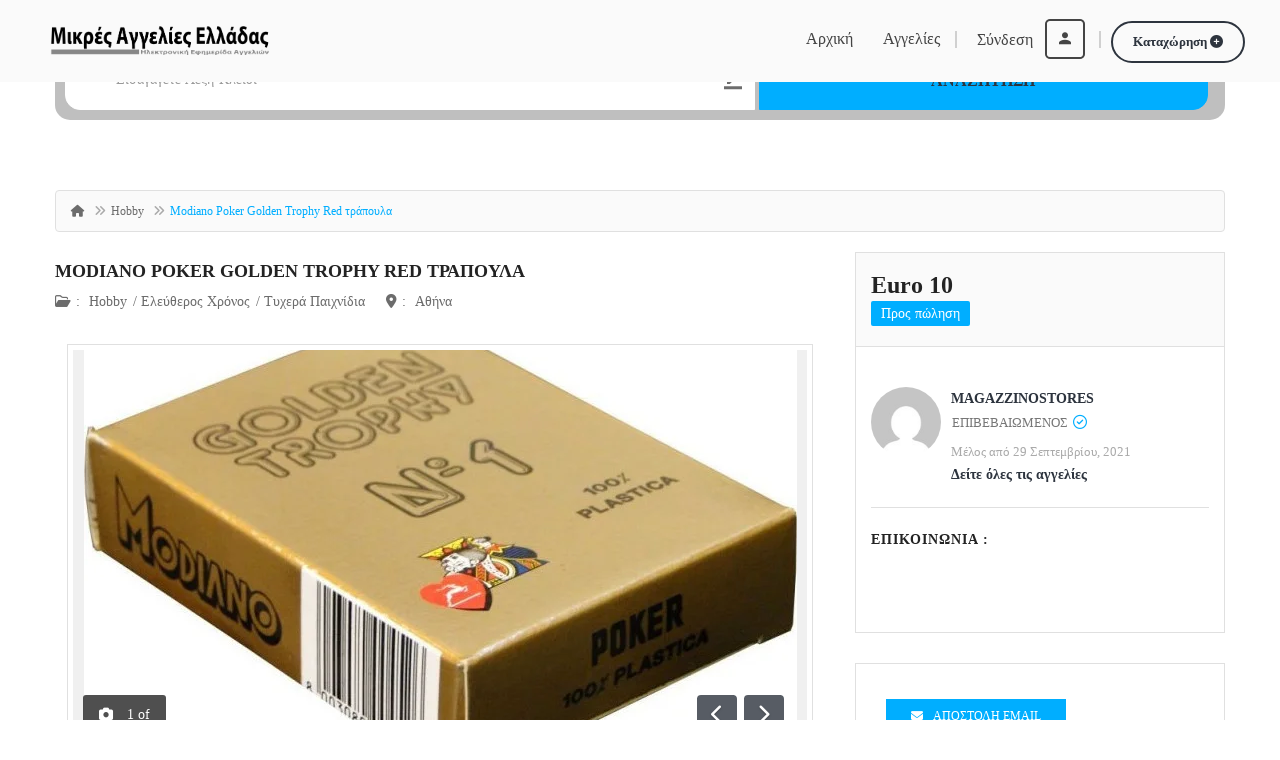

--- FILE ---
content_type: text/html; charset=UTF-8
request_url: https://mikres-aggelies-elladas.gr/hobby/modiano-poker-golden-trophy-red-%CF%84%CF%81%CE%AC%CF%80%CE%BF%CF%85%CE%BB%CE%B1/
body_size: 35183
content:
<!DOCTYPE html>
<!--[if IE 7]><html class="ie ie7" lang="el">
<![endif]-->
<!--[if IE 8]><html class="ie ie8" lang="el">
<![endif]-->
<!--[if !(IE 7) | !(IE 8)  ]><!--><html lang="el">
<!--<![endif]--><head><script data-no-optimize="1">var litespeed_docref=sessionStorage.getItem("litespeed_docref");litespeed_docref&&(Object.defineProperty(document,"referrer",{get:function(){return litespeed_docref}}),sessionStorage.removeItem("litespeed_docref"));</script> <meta charset="UTF-8" /><meta name="viewport" content="width=device-width, initial-scale=1"><link rel="profile" href="https://gmpg.org/xfn/11"><link rel="pingback" href="https://mikres-aggelies-elladas.gr/xmlrpc.php"><meta property="og:image" content="https://mikres-aggelies-elladas.gr/wp-content/uploads/2021/11/20191127121946_7b151c6a.jpeg"/><title>Modiano Poker Golden Trophy Red τράπουλα &#8211; Μικρές Αγγελίες Ελλάδας</title><meta name='robots' content='max-image-preview:large' /> <script data-cfasync="false" data-pagespeed-no-defer>var gtm4wp_datalayer_name = "dataLayer";
	var dataLayer = dataLayer || [];

	const gtm4wp_scrollerscript_debugmode         = false;
	const gtm4wp_scrollerscript_callbacktime      = 100;
	const gtm4wp_scrollerscript_readerlocation    = 150;
	const gtm4wp_scrollerscript_contentelementid  = "content";
	const gtm4wp_scrollerscript_scannertime       = 60;</script> <link rel='dns-prefetch' href='//maps.googleapis.com' /><link rel='dns-prefetch' href='//fonts.googleapis.com' /><link rel='preconnect' href='https://fonts.gstatic.com' crossorigin /><link rel="alternate" type="application/rss+xml" title="Ροή RSS &raquo; Μικρές Αγγελίες Ελλάδας" href="https://mikres-aggelies-elladas.gr/feed/" /><link rel="alternate" type="application/rss+xml" title="Ροή Σχολίων &raquo; Μικρές Αγγελίες Ελλάδας" href="https://mikres-aggelies-elladas.gr/comments/feed/" /><link rel="alternate" type="application/rss+xml" title="Ροή Σχολίων Μικρές Αγγελίες Ελλάδας &raquo; Modiano Poker Golden Trophy Red τράπουλα" href="https://mikres-aggelies-elladas.gr/hobby/modiano-poker-golden-trophy-red-%cf%84%cf%81%ce%ac%cf%80%ce%bf%cf%85%ce%bb%ce%b1/feed/" /><link rel="alternate" title="oEmbed (JSON)" type="application/json+oembed" href="https://mikres-aggelies-elladas.gr/wp-json/oembed/1.0/embed?url=https%3A%2F%2Fmikres-aggelies-elladas.gr%2Fhobby%2Fmodiano-poker-golden-trophy-red-%25cf%2584%25cf%2581%25ce%25ac%25cf%2580%25ce%25bf%25cf%2585%25ce%25bb%25ce%25b1%2F" /><link rel="alternate" title="oEmbed (XML)" type="text/xml+oembed" href="https://mikres-aggelies-elladas.gr/wp-json/oembed/1.0/embed?url=https%3A%2F%2Fmikres-aggelies-elladas.gr%2Fhobby%2Fmodiano-poker-golden-trophy-red-%25cf%2584%25cf%2581%25ce%25ac%25cf%2580%25ce%25bf%25cf%2585%25ce%25bb%25ce%25b1%2F&#038;format=xml" /><style id='wp-img-auto-sizes-contain-inline-css' type='text/css'>img:is([sizes=auto i],[sizes^="auto," i]){contain-intrinsic-size:3000px 1500px}
/*# sourceURL=wp-img-auto-sizes-contain-inline-css */</style><style id="litespeed-ccss">ul{box-sizing:border-box}:root{--wp--preset--font-size--normal:16px;--wp--preset--font-size--huge:42px}body{--wp--preset--color--black:#000;--wp--preset--color--cyan-bluish-gray:#abb8c3;--wp--preset--color--white:#fff;--wp--preset--color--pale-pink:#f78da7;--wp--preset--color--vivid-red:#cf2e2e;--wp--preset--color--luminous-vivid-orange:#ff6900;--wp--preset--color--luminous-vivid-amber:#fcb900;--wp--preset--color--light-green-cyan:#7bdcb5;--wp--preset--color--vivid-green-cyan:#00d084;--wp--preset--color--pale-cyan-blue:#8ed1fc;--wp--preset--color--vivid-cyan-blue:#0693e3;--wp--preset--color--vivid-purple:#9b51e0;--wp--preset--gradient--vivid-cyan-blue-to-vivid-purple:linear-gradient(135deg,rgba(6,147,227,1) 0%,#9b51e0 100%);--wp--preset--gradient--light-green-cyan-to-vivid-green-cyan:linear-gradient(135deg,#7adcb4 0%,#00d082 100%);--wp--preset--gradient--luminous-vivid-amber-to-luminous-vivid-orange:linear-gradient(135deg,rgba(252,185,0,1) 0%,rgba(255,105,0,1) 100%);--wp--preset--gradient--luminous-vivid-orange-to-vivid-red:linear-gradient(135deg,rgba(255,105,0,1) 0%,#cf2e2e 100%);--wp--preset--gradient--very-light-gray-to-cyan-bluish-gray:linear-gradient(135deg,#eee 0%,#a9b8c3 100%);--wp--preset--gradient--cool-to-warm-spectrum:linear-gradient(135deg,#4aeadc 0%,#9778d1 20%,#cf2aba 40%,#ee2c82 60%,#fb6962 80%,#fef84c 100%);--wp--preset--gradient--blush-light-purple:linear-gradient(135deg,#ffceec 0%,#9896f0 100%);--wp--preset--gradient--blush-bordeaux:linear-gradient(135deg,#fecda5 0%,#fe2d2d 50%,#6b003e 100%);--wp--preset--gradient--luminous-dusk:linear-gradient(135deg,#ffcb70 0%,#c751c0 50%,#4158d0 100%);--wp--preset--gradient--pale-ocean:linear-gradient(135deg,#fff5cb 0%,#b6e3d4 50%,#33a7b5 100%);--wp--preset--gradient--electric-grass:linear-gradient(135deg,#caf880 0%,#71ce7e 100%);--wp--preset--gradient--midnight:linear-gradient(135deg,#020381 0%,#2874fc 100%);--wp--preset--font-size--small:13px;--wp--preset--font-size--medium:20px;--wp--preset--font-size--large:36px;--wp--preset--font-size--x-large:42px;--wp--preset--spacing--20:.44rem;--wp--preset--spacing--30:.67rem;--wp--preset--spacing--40:1rem;--wp--preset--spacing--50:1.5rem;--wp--preset--spacing--60:2.25rem;--wp--preset--spacing--70:3.38rem;--wp--preset--spacing--80:5.06rem;--wp--preset--shadow--natural:6px 6px 9px rgba(0,0,0,.2);--wp--preset--shadow--deep:12px 12px 50px rgba(0,0,0,.4);--wp--preset--shadow--sharp:6px 6px 0px rgba(0,0,0,.2);--wp--preset--shadow--outlined:6px 6px 0px -3px rgba(255,255,255,1),6px 6px rgba(0,0,0,1);--wp--preset--shadow--crisp:6px 6px 0px rgba(0,0,0,1)}.far,.fas{-moz-osx-font-smoothing:grayscale;-webkit-font-smoothing:antialiased;display:inline-block;font-style:normal;font-variant:normal;text-rendering:auto;line-height:1}.fa-ul{list-style-type:none;margin-left:2.5em;padding-left:0}.fa-ul>li{position:relative}.fa-li{left:-2em;position:absolute;text-align:center;width:2em;line-height:inherit}.fa-angle-double-up:before{content:"\f102"}.fa-camera:before{content:"\f030"}.fa-check-circle:before{content:"\f058"}.fa-chevron-left:before{content:"\f053"}.fa-chevron-right:before{content:"\f054"}.fa-edit:before{content:"\f044"}.fa-envelope:before{content:"\f0e0"}.fa-folder-open:before{content:"\f07c"}.fa-globe:before{content:"\f0ac"}.fa-home:before{content:"\f015"}.fa-map-marker-alt:before{content:"\f3c5"}.fa-plus-circle:before{content:"\f055"}.fa-sign-in-alt:before{content:"\f2f6"}.fa-times:before{content:"\f00d"}.fa-user:before{content:"\f007"}.sr-only{border:0;clip:rect(0,0,0,0);height:1px;margin:-1px;overflow:hidden;padding:0;position:absolute;width:1px}.far{font-weight:400}.far,.fas{font-family:"Font Awesome 5 Free"}.fas{font-weight:900}.fas,.far{-moz-osx-font-smoothing:grayscale;-webkit-font-smoothing:antialiased;display:inline-block;font-style:normal;font-variant:normal;text-rendering:auto;line-height:1}.fa-ul{list-style-type:none;margin-left:2.5em;padding-left:0}.fa-ul>li{position:relative}.fa-li{left:-2em;position:absolute;text-align:center;width:2em;line-height:inherit}.fa-angle-double-up:before{content:"\f102"}.fa-camera:before{content:"\f030"}.fa-check-circle:before{content:"\f058"}.fa-chevron-left:before{content:"\f053"}.fa-chevron-right:before{content:"\f054"}.fa-edit:before{content:"\f044"}.fa-envelope:before{content:"\f0e0"}.fa-folder-open:before{content:"\f07c"}.fa-globe:before{content:"\f0ac"}.fa-home:before{content:"\f015"}.fa-map-marker-alt:before{content:"\f3c5"}.fa-plus-circle:before{content:"\f055"}.fa-sign-in-alt:before{content:"\f2f6"}.fa-times:before{content:"\f00d"}.fa-user:before{content:"\f007"}.sr-only{border:0;clip:rect(0,0,0,0);height:1px;margin:-1px;overflow:hidden;padding:0;position:absolute;width:1px}.far{font-family:'Font Awesome 5 Free';font-weight:400}.fas{font-family:'Font Awesome 5 Free';font-weight:900}.clearfix:after,.clearfix:before{display:table;content:""}.clearfix:after,.clearfix:before{clear:both}.clearfix{*zoom:1}.apss-theme-1 .apss-social-text{display:none}.classiera-navbar .navbar-header .navbar-brand-custom img{max-width:220px!important}.classiera-navbar.classiera-navbar-v6 .navbar-default .login-reg a:last-of-type{margin-left:2px!important}.modal{z-index:9999!important}.rt-btn{padding:10px 20px!important}.rt-seperator{margin:0 10px;border-left:2px solid #d0d0d0;font-size:16px}.post-price{margin-bottom:5px!important}.ad_type_display{color:#fff;padding:5px 10px;border-radius:2px;font-size:14px;line-height:1}.search-bar-top-rt{background:#fafafa;border-radius:15px!important;padding:10px}.search-section.search-section-v6 .form-v6-bg .form-group:nth-of-type(1){width:60%!important}.search-section.search-section-v6 .form-v6-bg .form-group:nth-of-type(2){width:39%!important}.search-section.search-section-v6 .form-v6-bg .form-group .input-group{display:block!important}.search-section.search-section-v6 .form-v6-bg .form-group button{border-top-right-radius:15px!important;border-bottom-right-radius:15px!important}.search-section.search-section-v6 .form-v6-bg .form-group .form-control{border-top-left-radius:15px;border-bottom-left-radius:15px}@media only screen and (max-width:600px){.search-section.search-section-v6 .form-v6-bg .form-group:nth-of-type(1){width:100%!important}.search-section.search-section-v6 .form-v6-bg .form-group:nth-of-type(2){width:100%!important}.search-section.search-section-v6 .form-v6-bg .form-group button{border-radius:15px!important;border-radius:15px!important;margin-top:7px}.search-section.search-section-v6 .form-v6-bg .form-group .form-control{border-radius:15px;border-radius:15px}}html{font-family:sans-serif;-webkit-text-size-adjust:100%;-ms-text-size-adjust:100%}body{margin:0}aside,figcaption,figure,header,nav,section{display:block}a{background-color:transparent}img{border:0}figure{margin:1em 40px}button,input,textarea{margin:0;font:inherit;color:inherit}button{overflow:visible}button{text-transform:none}button{-webkit-appearance:button}button::-moz-focus-inner,input::-moz-focus-inner{padding:0;border:0}input{line-height:normal}textarea{overflow:auto}*{-webkit-box-sizing:border-box;-moz-box-sizing:border-box;box-sizing:border-box}*:before,*:after{-webkit-box-sizing:border-box;-moz-box-sizing:border-box;box-sizing:border-box}html{font-size:10px}body{font-family:"Helvetica Neue",Helvetica,Arial,sans-serif;font-size:14px;line-height:1.42857143;color:#333;background-color:#fff}input,button,textarea{font-family:inherit;font-size:inherit;line-height:inherit}a{color:#337ab7;text-decoration:none}figure{margin:0}img{vertical-align:middle}.img-responsive,.carousel-inner>.item>img{display:block;max-width:100%;height:auto}.sr-only{position:absolute;width:1px;height:1px;padding:0;margin:-1px;overflow:hidden;clip:rect(0,0,0,0);border:0}h3,h4,h5{font-family:inherit;font-weight:500;line-height:1.1;color:inherit}h5 .small{font-weight:400;line-height:1;color:#777}h3{margin-top:20px;margin-bottom:10px}h4,h5{margin-top:10px;margin-bottom:10px}h5 .small{font-size:75%}h3{font-size:24px}h4{font-size:18px}h5{font-size:14px}p{margin:0 0 10px}.small{font-size:85%}.text-center{text-align:center}.text-uppercase{text-transform:uppercase}ul{margin-top:0;margin-bottom:10px}.list-unstyled{padding-left:0;list-style:none}.list-inline{padding-left:0;margin-left:-5px;list-style:none}.list-inline>li{display:inline-block;padding-right:5px;padding-left:5px}.container{padding-right:15px;padding-left:15px;margin-right:auto;margin-left:auto}@media (min-width:768px){.container{width:750px}}@media (min-width:992px){.container{width:970px}}@media (min-width:1200px){.container{width:1170px}}.row{margin-right:-15px;margin-left:-15px}.col-md-4,.col-sm-6,.col-md-8,.col-md-12,.col-lg-12{position:relative;min-height:1px;padding-right:15px;padding-left:15px}@media (min-width:768px){.col-sm-6{float:left}.col-sm-6{width:50%}}@media (min-width:992px){.col-md-4,.col-md-8,.col-md-12{float:left}.col-md-12{width:100%}.col-md-8{width:66.66666667%}.col-md-4{width:33.33333333%}}@media (min-width:1200px){.col-lg-12{float:left}.col-lg-12{width:100%}}.form-control{display:block;width:100%;height:34px;padding:6px 12px;font-size:14px;line-height:1.42857143;color:#555;background-color:#fff;background-image:none;border:1px solid #ccc;border-radius:4px;-webkit-box-shadow:inset 0 1px 1px rgba(0,0,0,.075);box-shadow:inset 0 1px 1px rgba(0,0,0,.075)}.form-control::-moz-placeholder{color:#999;opacity:1}.form-control:-ms-input-placeholder{color:#999}.form-control::-webkit-input-placeholder{color:#999}.form-control::-ms-expand{background-color:transparent;border:0}textarea.form-control{height:auto}.form-group{margin-bottom:15px}.help-block{display:block;margin-top:5px;margin-bottom:10px;color:#737373}@media (min-width:768px){.form-inline .form-group{display:inline-block;margin-bottom:0;vertical-align:middle}.form-inline .form-control{display:inline-block;width:auto;vertical-align:middle}.form-inline .input-group{display:inline-table;vertical-align:middle}.form-inline .input-group .form-control{width:auto}.form-inline .input-group>.form-control{width:100%}}.btn{display:inline-block;padding:6px 12px;margin-bottom:0;font-size:14px;font-weight:400;line-height:1.42857143;text-align:center;white-space:nowrap;vertical-align:middle;-ms-touch-action:manipulation;touch-action:manipulation;background-image:none;border:1px solid transparent;border-radius:4px}.btn.active{background-image:none;outline:0;-webkit-box-shadow:inset 0 3px 5px rgba(0,0,0,.125);box-shadow:inset 0 3px 5px rgba(0,0,0,.125)}.btn-primary{color:#fff;background-color:#337ab7;border-color:#2e6da4}.btn-primary.active{color:#fff;background-color:#286090;border-color:#204d74}.btn-primary.active{background-image:none}.btn-sm{padding:5px 10px;font-size:12px;line-height:1.5;border-radius:3px}.btn-block{display:block;width:100%}.fade{opacity:0}.collapse{display:none}.input-group{position:relative;display:table;border-collapse:separate}.input-group .form-control{position:relative;z-index:2;float:left;width:100%;margin-bottom:0}.input-group .form-control{display:table-cell}.input-group .form-control:not(:first-child):not(:last-child){border-radius:0}.nav{padding-left:0;margin-bottom:0;list-style:none}.nav>li{position:relative;display:block}.nav>li>a{position:relative;display:block;padding:10px 15px}.nav-tabs{border-bottom:1px solid #ddd}.nav-tabs>li{float:left;margin-bottom:-1px}.nav-tabs>li>a{margin-right:2px;line-height:1.42857143;border:1px solid transparent;border-radius:4px 4px 0 0}.nav-tabs>li.active>a{color:#555;background-color:#fff;border:1px solid #ddd;border-bottom-color:transparent}.navbar{position:relative;min-height:50px;margin-bottom:20px;border:1px solid transparent}@media (min-width:768px){.navbar{border-radius:4px}}@media (min-width:768px){.navbar-header{float:left}}.navbar-collapse{padding-right:15px;padding-left:15px;overflow-x:visible;-webkit-overflow-scrolling:touch;border-top:1px solid transparent;-webkit-box-shadow:inset 0 1px 0 rgba(255,255,255,.1);box-shadow:inset 0 1px 0 rgba(255,255,255,.1)}@media (min-width:768px){.navbar-collapse{width:auto;border-top:0;-webkit-box-shadow:none;box-shadow:none}.navbar-collapse.collapse{display:block!important;height:auto!important;padding-bottom:0;overflow:visible!important}.navbar-fixed-top .navbar-collapse{padding-right:0;padding-left:0}}.navbar-fixed-top .navbar-collapse{max-height:340px}.navbar-fixed-top{position:fixed;right:0;left:0;z-index:1030}@media (min-width:768px){.navbar-fixed-top{border-radius:0}}.navbar-fixed-top{top:0;border-width:0 0 1px}.navbar-toggle{position:relative;float:right;padding:9px 10px;margin-top:8px;margin-right:15px;margin-bottom:8px;background-color:transparent;background-image:none;border:1px solid transparent;border-radius:4px}.navbar-toggle .icon-bar{display:block;width:22px;height:2px;border-radius:1px}.navbar-toggle .icon-bar+.icon-bar{margin-top:4px}@media (min-width:768px){.navbar-toggle{display:none}}.navbar-nav{margin:7.5px -15px}.navbar-nav>li>a{padding-top:10px;padding-bottom:10px;line-height:20px}@media (min-width:768px){.navbar-nav{float:left;margin:0}.navbar-nav>li{float:left}.navbar-nav>li>a{padding-top:15px;padding-bottom:15px}}@media (min-width:768px){.navbar-right{float:right!important;margin-right:-15px}.navbar-right~.navbar-right{margin-right:0}}.navbar-default{background-color:#f8f8f8;border-color:#e7e7e7}.navbar-default .navbar-nav>li>a{color:#777}.navbar-default .navbar-toggle{border-color:#ddd}.navbar-default .navbar-toggle .icon-bar{background-color:#888}.navbar-default .navbar-collapse{border-color:#e7e7e7}.breadcrumb{padding:8px 15px;margin-bottom:20px;list-style:none;background-color:#f5f5f5;border-radius:4px}.breadcrumb>li{display:inline-block}.breadcrumb>li+li:before{padding:0 5px;color:#ccc;content:"/a0"}.breadcrumb>.active{color:#777}.alert{padding:15px;margin-bottom:20px;border:1px solid transparent;border-radius:4px}.alert-success{color:#3c763d;background-color:#dff0d8;border-color:#d6e9c6}.alert-danger{color:#a94442;background-color:#f2dede;border-color:#ebccd1}.media{margin-top:15px}.media:first-child{margin-top:0}.media,.media-body{overflow:hidden;zoom:1}.media-body{width:10000px}.media-object{display:block}.media-left{padding-right:10px}.media-left,.media-body{display:table-cell;vertical-align:top}.media-heading{margin-top:0;margin-bottom:5px}.close{float:right;font-size:21px;font-weight:700;line-height:1;color:#000;text-shadow:0 1px 0 #fff;filter:alpha(opacity=20);opacity:.2}button.close{-webkit-appearance:none;padding:0;background:0 0;border:0}.modal{position:fixed;top:0;right:0;bottom:0;left:0;z-index:1050;display:none;overflow:hidden;-webkit-overflow-scrolling:touch;outline:0}.modal.fade .modal-dialog{-webkit-transform:translate(0,-25%);-ms-transform:translate(0,-25%);-o-transform:translate(0,-25%);transform:translate(0,-25%)}.modal-dialog{position:relative;width:auto;margin:10px}.modal-content{position:relative;background-color:#fff;-webkit-background-clip:padding-box;background-clip:padding-box;border:1px solid #999;border:1px solid rgba(0,0,0,.2);border-radius:6px;outline:0;-webkit-box-shadow:0 3px 9px rgba(0,0,0,.5);box-shadow:0 3px 9px rgba(0,0,0,.5)}.modal-header{padding:15px;border-bottom:1px solid #e5e5e5}.modal-header .close{margin-top:-2px}.modal-title{margin:0;line-height:1.42857143}.modal-body{position:relative;padding:15px}@media (min-width:768px){.modal-dialog{width:600px;margin:30px auto}.modal-content{-webkit-box-shadow:0 5px 15px rgba(0,0,0,.5);box-shadow:0 5px 15px rgba(0,0,0,.5)}.modal-sm{width:300px}}.carousel{position:relative}.carousel-inner{position:relative;width:100%;overflow:hidden}.carousel-inner>.item{position:relative;display:none}.carousel-inner>.item>img{line-height:1}@media all and (transform-3d),(-webkit-transform-3d){.carousel-inner>.item{-webkit-backface-visibility:hidden;backface-visibility:hidden;-webkit-perspective:1000px;perspective:1000px}.carousel-inner>.item.active{left:0;-webkit-transform:translate3d(0,0,0);transform:translate3d(0,0,0)}}.carousel-inner>.active{display:block}.carousel-inner>.active{left:0}.carousel-control{position:absolute;top:0;bottom:0;left:0;width:15%;font-size:20px;color:#fff;text-align:center;text-shadow:0 1px 2px rgba(0,0,0,.6);background-color:rgba(0,0,0,0);filter:alpha(opacity=50);opacity:.5}.carousel-control.left{background-image:-webkit-linear-gradient(left,rgba(0,0,0,.5) 0%,rgba(0,0,0,.0001) 100%);background-image:-o-linear-gradient(left,rgba(0,0,0,.5) 0%,rgba(0,0,0,.0001) 100%);background-image:-webkit-gradient(linear,left top,right top,from(rgba(0,0,0,.5)),to(rgba(0,0,0,.0001)));background-image:linear-gradient(to right,rgba(0,0,0,.5) 0%,rgba(0,0,0,.0001) 100%);filter:progid:DXImageTransform.Microsoft.gradient(startColorstr='#80000000',endColorstr='#00000000',GradientType=1);background-repeat:repeat-x}.carousel-control.right{right:0;left:auto;background-image:-webkit-linear-gradient(left,rgba(0,0,0,.0001) 0%,rgba(0,0,0,.5) 100%);background-image:-o-linear-gradient(left,rgba(0,0,0,.0001) 0%,rgba(0,0,0,.5) 100%);background-image:-webkit-gradient(linear,left top,right top,from(rgba(0,0,0,.0001)),to(rgba(0,0,0,.5)));background-image:linear-gradient(to right,rgba(0,0,0,.0001) 0%,rgba(0,0,0,.5) 100%);filter:progid:DXImageTransform.Microsoft.gradient(startColorstr='#00000000',endColorstr='#80000000',GradientType=1);background-repeat:repeat-x}.clearfix:before,.clearfix:after,.container:before,.container:after,.row:before,.row:after,.nav:before,.nav:after,.navbar:before,.navbar:after,.navbar-header:before,.navbar-header:after,.navbar-collapse:before,.navbar-collapse:after,.modal-header:before,.modal-header:after{display:table;content:" "}.clearfix:after,.container:after,.row:after,.nav:after,.navbar:after,.navbar-header:after,.navbar-collapse:after,.modal-header:after{clear:both}.hidden{display:none!important}.affix{position:fixed}@-ms-viewport{width:device-width}.visible-xs,.visible-sm,.visible-lg{display:none!important}@media (max-width:767px){.visible-xs{display:block!important}}@media (min-width:768px) and (max-width:991px){.visible-sm{display:block!important}}@media (min-width:1200px){.visible-lg{display:block!important}}h4>a{color:#232323}h5>a{color:#232323}*{margin:0;padding:0}body{font-family:'Lato',sans-serif;color:#6c6c6c;overflow-x:hidden;line-height:24px}@media screen and (min-width:1199px){.container{width:1200px}}h3,h4,h5{font-family:'Ubuntu',sans-serif;color:#232323;font-weight:700}a{text-decoration:none!important}.removeMargin{margin:0!important}.hover-posts{position:absolute;display:block;width:100%;height:100%;top:0;left:0;background:rgba(0,0,0,.6);visibility:hidden;z-index:1;transform:scale(0);-webkit-transform:scale(0);-moz-transform:scale(0);-ms-transform:scale(0);-o-transform:scale(0);text-align:center}.hover-posts a{top:50%;transform:translateY(-50%);-webkit-transform:translateY(-50%);-moz-transform:translateY(-50%);-ms-transform:translateY(-50%);-o-transform:translateY(-50%);display:inline-block;position:relative;z-index:100;color:#fff}.border-bottom{border-bottom:1px solid #e0e0e0}.classiera-navbar{width:100%;z-index:9999}.classiera-navbar .navbar-default{background:0 0;border:none}.classiera-navbar .navbar-header .navbar-brand-custom{display:inline-block}@media only screen and (max-width:1100px){.classiera-navbar .navbar-header .navbar-brand-custom{padding:12px 0}}.classiera-navbar .navbar-header .navbar-brand-custom img{max-width:161px;width:100%;max-height:40px;height:auto}.classiera-navbar.classiera-navbar-v6{padding:19px 50px}.classiera-navbar.classiera-navbar-v6 .navbar-default{display:flex;align-items:center;margin-bottom:0;min-height:40px}.classiera-navbar.classiera-navbar-v6 .navbar-default .navbar-header{margin-top:7px}.classiera-navbar.classiera-navbar-v6 .navbar-default .navbar-nav>li>a{padding-top:10px;padding-bottom:10px;color:#d1d1d1;font-size:16px;text-transform:capitalize;position:relative}.classiera-navbar.classiera-navbar-v6 .navbar-default .navbar-nav>li>a:after{content:'';display:block;margin:auto;height:2px;position:relative;bottom:-12px;width:0;background:0 0}.classiera-navbar.classiera-navbar-v6 .navbar-default .login-reg a:first-of-type{font-size:16px;color:#d1d1d1;text-transform:capitalize;border-left:2px solid #d0d0d0;padding-left:20px}.classiera-navbar.classiera-navbar-v6 .navbar-default .login-reg a:first-of-type i{border:2px solid #b6d91a;color:#b6d91a;margin-left:8px;border-radius:1000px;text-align:center;width:40px;height:40px;line-height:34px;font-size:18px}.classiera-navbar.classiera-navbar-v6 .navbar-default .login-reg a:last-of-type{border-color:#b6d91a;padding:9px 33px;font-size:13px;font-weight:700;color:inherit;margin-left:20px}.classiera-navbar.classiera-navbar-v6 .navbar-default .collapse.navbar-collapse.visible-lg{margin-left:auto}.classiera-navbar.classiera-navbar-v6.classiera-navbar-v7 .login-reg a:first-of-type i{border-radius:5px}@media (max-width:1200px){.navbar-header{width:100%;float:none}.navbar-right{float:none!important}.navbar-toggle{display:block}.navbar-collapse{border-top:1px solid transparent;box-shadow:inset 0 1px 0 rgba(255,255,255,.1)}.navbar-fixed-top{top:0;border-width:0 0 1px}.navbar-collapse.collapse{display:none!important}.navbar-nav{float:none!important;margin-top:7.5px}.navbar-nav>li{float:none}.navbar-nav>li>a{padding-top:10px;padding-bottom:10px}}.offcanvas{width:300px;height:100%;position:fixed;overflow-x:hidden;overflow-y:scroll;top:0;z-index:10000}.offcanvas.navmenu-fixed-left{transform:translateX(-100%);left:0;-webkit-transform:translateX(-100%);-moz-transform:translateX(-100%);-ms-transform:translateX(-100%);-o-transform:translateX(-100%)}.offcanvas-light{background:#fff!important}.offcanvas-light .navmenu-brand{margin-bottom:0;margin-top:0;padding:12px 15px;-webkit-box-shadow:0px 4px 4px -2px rgba(0,0,0,.2);-moz-box-shadow:0px 4px 4px -2px rgba(0,0,0,.2);box-shadow:0px 4px 4px -2px rgba(0,0,0,.2)}.offcanvas-light .navmenu-brand .offcanvas-button{float:right;width:30px;height:30px;text-align:center;border:1px solid #b6d91a;background:0 0;border-radius:3px;margin-top:-5px}.offcanvas-light .navmenu-brand .offcanvas-button i{color:#b6d91a}.offcanvas-light .log-reg-btn{background:#ededed;padding:15px 0;margin:0;-webkit-box-shadow:inset 0px 3px 3px -2px rgba(0,0,0,.2);-moz-box-shadow:inset 0px 3px 3px -2px rgba(0,0,0,.2);box-shadow:inset 0px 3px 3px -2px rgba(0,0,0,.2)}.offcanvas-light .log-reg-btn .offcanvas-log-reg-btn{display:inline-block;padding:10px 30px;text-transform:uppercase;color:#6c6c6c;text-decoration:none;border:1px solid #e0e0e0;font-size:13px;margin-right:5px;background:#f8f7f6;border-radius:3px}.offcanvas-light .nav>li{margin:0 15px}.offcanvas-light .nav>li>a{padding:15px;border-bottom:1px solid #e0e0e0;font-size:13px;color:#6c6c6c;text-transform:uppercase}.offcanvas-light .nav>li:last-of-type>a{border-bottom:none}.offcanvas-light .submit-post{background:#ededed;padding:10px 30px;margin-bottom:30px}.offcanvas-light .social-network{margin:0 10px}.offcanvas-light .social-network h5{text-transform:uppercase;margin-bottom:20px}.offcanvas .navmenu-brand img{max-width:80%;height:auto}.btn{padding:0;border:0 none;color:#232323}.btn-primary{background:#232323;color:#fff}.btn-primary.active{background:#b6d91a}.btn-primary.active{background:#b6d91a;box-shadow:none;-webkit-box-shadow:none}.btn-md{padding:10px 16px}.btn-sm{padding:8px 10px}.btn.sharp{border-radius:0}.btn.outline{background:0 0}.btn-primary.outline{border:2px solid #232323;color:#232323}.btn-primary.round{-webkit-border-radius:1000px;-moz-border-radius:1000px;border-radius:1000px}.btn-style-two{font-weight:700;font-size:13px;padding-left:19px;padding-right:40px;position:relative}.social-icon{display:inline-block;text-align:center}.social-icon i{color:#fff}.social-icon-md{width:50px;height:50px;line-height:50px}.form-control-lg{height:60px}.form-control{-webkit-appearance:none;-moz-appearance:none;appearance:none;color:#6c6c6c;text-transform:inherit;box-shadow:none}.inner-addon{position:relative}.inner-addon .form-icon{position:absolute;padding:13px;z-index:100}.inner-addon.right-addon .form-icon{right:0;left:auto;z-index:999}.inner-addon.right-addon input{padding-right:30px}html{margin:0;padding:0;height:100%;width:100%}body{margin:0;padding:0;overflow-x:hidden}.search-section{padding:40px 0}.search-section .search-form .form-group{position:relative}.search-section .search-form .form-group input{width:100%}.search-section .search-form .form-group .help-block{position:absolute;background:#232323;text-align:center;margin:0;bottom:-27px;padding:0 10px;border-radius:5px;z-index:100}.search-section.search-section-v6 .form-v6-bg{background:rgba(0,0,0,.25);border-radius:1000px;padding:10px}@media only screen and (min-width:320px) and (max-width:1000px){.search-section.search-section-v6 .form-v6-bg .form-group{display:block;width:100%!important;margin-bottom:5px}}@media only screen and (min-width:1001px) and (max-width:1199px){.search-section.search-section-v6 .form-v6-bg .form-group{margin-right:8px}}.search-section.search-section-v6 .form-v6-bg .form-group:nth-of-type(1){width:19%}.search-section.search-section-v6 .form-v6-bg .form-group:nth-of-type(2){width:36.5%}.search-section.search-section-v6 .form-v6-bg .form-group:last-of-type{margin:0;width:17%}.search-section.search-section-v6 .form-v6-bg .form-group .form-control{border:1px solid #fff;padding-left:50px}.search-section.search-section-v6 .form-v6-bg .form-group button{width:100%;height:60px;text-transform:uppercase;background:0 0;background:#b6d91a;line-height:37px;font-size:16px;padding:0 20px;color:#232323;border-top-right-radius:1000px;border-bottom-right-radius:1000px;border:1px solid #b6d91a;font-weight:700}.search-section.search-section-v6 .form-v6-bg .form-group .inner-addon .form-icon{font-size:18px;padding:21px 13px}.premium-carousel-v1{margin-bottom:56px}.classiera-box-div-v1{margin-bottom:50px;position:relative}.classiera-box-div-v1 figure .premium-img{border:1px solid #e0e0e0;border-bottom:none;position:relative;height:250px}.classiera-box-div-v1 figure .premium-img img{width:100%;height:100%;object-fit:cover;-o-object-fit:cover}.classiera-box-div-v1 figure figcaption{padding-left:20px;background:#fff;border:1px solid #e0e0e0;position:relative}.classiera-box-div-v1 figure figcaption h5{word-break:break-all;margin-bottom:15px}.classiera-box-div-v1 figure figcaption h5 a{text-transform:uppercase;line-height:1.42857;text-decoration:none;color:#232323}.classiera-box-div-v1 figure figcaption p{margin-bottom:15px;padding-top:3px;padding-left:50px;color:#aaa;text-transform:capitalize}.classiera-box-div-v1 figure figcaption p a{text-decoration:none;color:#aaa}.classiera-box-div-v1 .classiera-price-tag{position:absolute;display:inline-block;padding:5px 26px 5px 20px;font-size:14px;font-weight:700;right:-8px;top:200px;z-index:3}.classiera-box-div-v1 .classiera-price-tag .price-text{color:#fff}.classiera-box-div-v1 .classiera-price-tag:before,.classiera-box-div-v1 .classiera-price-tag:after{content:'';position:absolute;right:0;bottom:-7px;width:0;height:0;border-top:8px solid currentcolor;border-right:8px solid transparent;z-index:-2}.classiera-box-div-v1 .classiera-price-tag:after{bottom:-8px;border-top:8px solid rgba(0,0,0,.18);z-index:-1}#back-to-top{position:fixed;bottom:100px;right:40px;z-index:9999;border:0;text-decoration:none;opacity:0;background:#232323;background:#232323}.sidebar .widget-box{border:1px solid #e0e0e0;margin-bottom:30px}.sidebar .widget-box .widget-title{border-bottom:1px solid #e0e0e0;background:#fafafa;padding:20px 15px}.sidebar .widget-box .widget-title.price{margin-bottom:20px}.sidebar .widget-box .widget-content{padding:20px 15px}.sidebar .widget-box .widget-content.widget-content-post{padding:0 15px}.sidebar .widget-box .widget-content.widget-content-post>.widget-content-post-area{padding-bottom:20px;padding-top:20px}.sidebar .widget-box .widget-content.widget-content-post>.widget-content-post-area>h5{text-transform:uppercase;letter-spacing:1px;margin-bottom:20px}.sidebar .widget-box .widget-content ul{list-style:none}.sidebar .widget-box .widget-content ul li{margin-bottom:20px}.sidebar .widget-box .widget-content ul li>a{color:#6c6c6c;font-size:13px;display:flex;flex-direction:row;align-items:baseline}.sidebar .widget-box .widget-content ul li>a i{margin-right:10px;color:inherit}.sidebar .widget-box .author-info{border-bottom:1px solid #e0e0e0;padding-bottom:20px}.sidebar .widget-box .author-info p{margin-bottom:5px}.sidebar .widget-box .author-info a{color:#232323;font-weight:600}.sidebar .widget-box .post-price{margin:0}.sidebar .widget-box .contact-details h5{letter-spacing:1px;margin-bottom:20px;margin-top:0}.sidebar .widget-box .contact-details .c-detail li{margin-bottom:10px!important;text-transform:none!important;letter-spacing:1px;font-size:16px;display:-webkit-box;display:-ms-flexbox;display:flex;-webkit-box-align:center;-ms-flex-align:center;align-items:center}.sidebar .widget-box .contact-details .c-detail li a{letter-spacing:1px;-ms-word-wrap:break-word;word-wrap:break-word;font-size:16px!important;word-break:break-all}.sidebar .widget-box .user-make-offer-message{padding-bottom:20px}.sidebar .widget-box .user-make-offer-message .nav-tabs{border-bottom:none}.sidebar .widget-box .user-make-offer-message .nav>li{margin-bottom:10px}.sidebar .widget-box .user-make-offer-message .nav>li>a{border:2px solid #b6d91a;border-radius:0;text-transform:uppercase;font-size:12px;color:#b6d91a;padding:7px 23px}.sidebar .widget-box .user-make-offer-message .nav>li>a i{color:#b6d91a;margin-right:10px}.sidebar .widget-box .user-make-offer-message .nav>li.active>a{background:#b6d91a;color:#fff!important}.sidebar .widget-box .user-make-offer-message .nav>li.active>a i{color:#fff!important}.sidebar .widget-box .user-make-offer-message .tab-content form input{border-radius:2px;font-size:12px}.sidebar .widget-box .user-make-offer-message .tab-content form textarea{min-height:100px;font-size:12px}.sidebar .widget-box .user-make-offer-message .otherMSG{margin-bottom:15px;display:none}.sidebar .widget-box ul{list-style:none;padding:15px}.sidebar .widget-box .price h3.post-price{display:-webkit-box;display:-ms-flexbox;display:flex;-webkit-box-align:center;-ms-flex-align:center;align-items:center}.inner-page-content{padding-bottom:80px}.inner-page-content .breadcrumb{background:#fafafa;border:1px solid #e0e0e0;margin-top:30px}.inner-page-content .breadcrumb>li{font-size:12px}.inner-page-content .breadcrumb>li a{font-size:inherit;color:#6c6c6c}.inner-page-content .breadcrumb>li.active{color:#b6d91a}.inner-page-content .breadcrumb>li+li:before{content:"\f101";font-family:'Font Awesome\ 5 Free';font-weight:600;color:#aaa}.author-info .media-object{width:70px;height:70px;border-radius:50%;max-width:inherit;object-fit:cover;-o-object-fit:cover}.author-info .media-heading{margin-bottom:10px}.author-info p{font-size:13px;color:#aaa;margin-bottom:10px;line-height:13px}.author-info span{display:inline-block;margin-left:1px;margin-right:10px;font-size:13px}.author-info span.small{margin-right:0}.submit-post{padding:30px 15px}.single .inner-page-content{padding-bottom:0!important}.single-post-page .single-post .single-post-title>.post-price{border-radius:3px;background:#fafafa;text-align:center;margin-bottom:15px;border:1px solid #e0e0e0;padding:13px 0;margin-top:15px}.single-post-page .single-post .single-post-title>.post-price>h4{color:#232323;font-size:20px;font-weight:500;margin:0;letter-spacing:1px}.single-post-page .single-post .single-post-title .post-category{color:#6c6c6c;margin-bottom:30px}.single-post-page .single-post .single-post-title .post-category i{padding-right:5px}.single-post-page .single-post .single-post-title .post-category span{padding-left:5px;display:inline-block;margin-right:15px}.single-post-page .single-post .single-post-title .post-category span a{word-break:break-all;margin-right:2px;color:#6c6c6c}.single-post-page .single-post #single-post-carousel{border:1px solid #e0e0e0;padding:5px;position:relative;margin-bottom:40px}.single-post-page .single-post #single-post-carousel .carousel-inner{width:100%;background:#f0f0f0}.single-post-page .single-post #single-post-carousel .carousel-inner .item{height:400px}.single-post-page .single-post #single-post-carousel .carousel-inner .item>img{position:absolute;object-fit:cover;-o-object-fit:cover;top:0;bottom:0;left:0;right:0;height:100%;margin:auto}.single-post-page .single-post #single-post-carousel .single-post-carousel-controls{position:absolute;bottom:60px;right:60px;z-index:10;width:55px}.single-post-page .single-post #single-post-carousel .single-post-carousel-controls .carousel-control{opacity:.8}.single-post-page .single-post #single-post-carousel .single-post-carousel-controls .carousel-control span{border-radius:4px;display:inline-block;background:#232323;width:40px;height:40px;line-height:40px}.single-post-page .single-post #single-post-carousel .num{background:rgba(35,35,35,.8);border-radius:3px;padding:8px 16px;color:#fff;display:inline-block;position:absolute;bottom:20px;left:15px}.single-post-page .single-post #single-post-carousel .num i{color:#fff;margin-right:10px}.single-post-title>h4{position:relative;padding-right:130px;word-break:break-word}.classieraAjaxInput .classieraSearchLoader{position:absolute;right:15px;top:50%;transform:translateY(-50%);z-index:5;display:none}.classieraAjaxInput .classieraAjaxResult{position:absolute;background:#fff;border-radius:5px;left:0;right:0;z-index:1000;border:2px solid #e0e0e0;max-height:250px;overflow-y:scroll;display:none;top:100%}.classiera--loader{width:100%;height:100%;background:rgba(255,255,255,.8);left:0;top:0;text-align:center;position:absolute;z-index:2;display:none}.classiera--loader img{width:80px;height:80px;position:absolute;margin:auto;top:0;left:0;bottom:0;right:0}.comment-success,.comment-error-login,.comment-error{display:none}.mobile-submit{background:#f0f0f0;bottom:0}.mobile-submit.affix{bottom:0;width:100%;background:#f0f0f0;z-index:9999;box-shadow:0 -5px 5px -5px rgba(0,0,0,.2);-webkit-box-shadow:0 -5px 5px -5px rgba(0,0,0,.2)}.mobile-app-button{background:#fff;margin:0;display:flex;display:-webkit-flex;display:-ms-flex}.mobile-app-button li{padding:0;flex:1}.mobile-app-button li:last-of-type a{border:none}.mobile-app-button li a{display:block;text-align:center;background:#fff;border-right:1px solid #e6e6e6;padding:10px 0}.mobile-app-button li a i{display:block;color:#b6d91a;font-size:24px}.mobile-app-button li a span{font-size:10px;color:#aaa}@media screen and (min-width:1026px){.mobile-submit{display:none}}.author-info .media-heading i{color:#b6d91a;margin-left:5px}.fas,.far{-moz-osx-font-smoothing:grayscale;-webkit-font-smoothing:antialiased;display:var(--fa-display,inline-block);font-style:normal;font-variant:normal;line-height:1;text-rendering:auto}.fas,.far{font-family:'Font Awesome 6 Free'}.fa-ul{list-style-type:none;margin-left:var(--fa-li-margin,2.5em);padding-left:0}.fa-ul>li{position:relative}.fa-li{left:calc(var(--fa-li-width,2em)*-1);position:absolute;text-align:center;width:var(--fa-li-width,2em);line-height:inherit}.fa-edit:before{content:"\f044"}.fa-user:before{content:"\f007"}.fa-globe:before{content:"\f0ac"}.fa-sign-in-alt:before{content:"\f2f6"}.fa-folder-open:before{content:"\f07c"}.fa-check-circle:before{content:"\f058"}.fa-envelope:before{content:"\f0e0"}.fa-angle-double-up:before{content:"\f102"}.fa-camera:before{content:"\f030"}.fa-home:before{content:"\f015"}.fa-map-marker-alt:before{content:"\f3c5"}.fa-times:before{content:"\f00d"}.fa-chevron-left:before{content:"\f053"}.fa-chevron-right:before{content:"\f054"}.fa-plus-circle:before{content:"\f055"}.sr-only{position:absolute;width:1px;height:1px;padding:0;margin:-1px;overflow:hidden;clip:rect(0,0,0,0);white-space:nowrap;border-width:0}:root,:host{--fa-style-family-brands:'Font Awesome 6 Brands';--fa-font-brands:normal 400 1em/1 'Font Awesome 6 Brands'}:root,:host{--fa-style-family-classic:'Font Awesome 6 Free';--fa-font-regular:normal 400 1em/1 'Font Awesome 6 Free'}.far{font-weight:400}:root,:host{--fa-style-family-classic:'Font Awesome 6 Free';--fa-font-solid:normal 900 1em/1 'Font Awesome 6 Free'}.fas{font-weight:900}.zmdi{display:inline-block;font:normal normal normal 14px/1 'Material-Design-Iconic-Font';font-size:inherit;text-rendering:auto;-webkit-font-smoothing:antialiased;-moz-osx-font-smoothing:grayscale}.zmdi-account:before{content:'\f207'}.zmdi-border-color:before{content:'\f22e'}.zmdi-account:before{content:'\f207'}.zmdi-border-color:before{content:'\f22e'}.owl-carousel{position:relative}.owl-carousel{display:none;width:100%;z-index:1}@media only screen and (max-width:640px){html,body{margin:0;padding:0;height:100%;width:100%;overflow-x:hidden}.owl-carousel .classiera-box-div-v1{margin-bottom:0}.classiera-navbar{padding:0 15px 15px!important}.classiera-navbar .navbar-header{padding:0!important;margin:0!important;display:flex;align-items:center}.classiera-navbar .navbar-header button{order:2;margin-left:auto}.search-section .form-group .help-block{display:none}.search-section.search-section-v6 .form-v6-bg{border-radius:10px}.search-section.search-section-v6 .form-v6-bg .form-group button{border-radius:0}.breadcrumb{margin-bottom:10px}.single-post-page .single-post #single-post-carousel .carousel-inner .item{height:200px}.author-info.widget-content-post-area{margin-bottom:15px}}@media only screen and (min-width:640px) and (max-width:767px){.owl-carousel .classiera-box-div-v1{margin-bottom:0}.classiera-navbar{padding:0 15px 15px!important}.classiera-navbar .navbar-header{padding:0!important;margin:0!important;display:flex;align-items:center}.classiera-navbar .navbar-header button{order:2;margin-left:auto}.search-section .form-group .help-block{display:none}.search-section.search-section-v6 .form-v6-bg{border-radius:10px}.search-section.search-section-v6 .form-v6-bg .form-group button{border-radius:0}}@media only screen and (min-width:768px) and (max-width:959px){.owl-carousel .classiera-box-div-v1{margin-bottom:0}.classiera-navbar{padding:0 15px 15px!important}.classiera-navbar .navbar-header{padding:0!important;margin:0!important;display:flex;align-items:center}.classiera-navbar .navbar-header button{order:2;margin-left:auto}.search-section.search-section-v6 .form-v6-bg{border-radius:10px}.search-section.search-section-v6 .form-v6-bg .form-group button{border-radius:0}.inner-page-content .col-md-8{margin-bottom:30px}}@media only screen and (min-width:960px) and (max-width:1024px){.owl-carousel .classiera-box-div-v1{margin-bottom:0}.classiera-navbar{padding:0 15px 40px!important}.classiera-navbar .navbar-header{padding:0!important;margin:0!important;display:flex;align-items:center}.classiera-navbar .navbar-header button{order:2;margin-left:auto}.search-section.search-section-v6 .form-v6-bg .form-group:nth-of-type(2){width:33.5%}.author-info.widget-content-post-area{margin-bottom:20px}}@media (min-width:320px) and (max-width:640px){.classiera-box-div-v1 figure figcaption{padding-left:5px}}.search-section.search-section-v6 .form-v6-bg .form-group button,.sidebar .widget-box .user-make-offer-message .nav>li.active>a,.btn-primary.active,.btn-primary.active,span.ad_type_display{background:#00aeff!important}.sidebar .widget-box .user-make-offer-message .nav>li>a,.sidebar .widget-box .user-make-offer-message .nav>li>a i,.inner-page-content .breadcrumb>li.active,.mobile-app-button li a i,.offcanvas-light .navmenu-brand .offcanvas-button i,.author-info .media-heading i{color:#00aeff!important}.search-section.search-section-v6 .form-v6-bg .form-group button,.sidebar .widget-box .user-make-offer-message .nav>li>a,.offcanvas-light .navmenu-brand .offcanvas-button{border-color:#00aeff!important}.btn-primary,.search-section .search-form .form-group .help-block,#back-to-top,.single-post-page .single-post #single-post-carousel .single-post-carousel-controls .carousel-control span{background:#2d343e}.classiera-navbar.classiera-navbar-v6{background-color:rgba(45,52,62,.08)!important}h4>a,h5>a,.btn-primary.outline,.search-section.search-section-v6 .form-v6-bg .form-group button,.classiera-box-div-v1 figure figcaption h5 a,.sidebar .widget-box .author-info a,.single-post-page .single-post .single-post-title>.post-price>h4{color:#2d343e}.btn-primary.outline{border-color:#2d343e}.classiera-navbar.classiera-navbar-v6 .navbar-default .navbar-nav>li>a,.classiera-navbar.classiera-navbar-v6 .navbar-default .login-reg a:first-of-type,.classiera-navbar.classiera-navbar-v6 .navbar-default .login-reg a:first-of-type i{color:#444!important}.classiera-navbar.classiera-navbar-v6 .navbar-default .login-reg a:first-of-type i{border-color:#444!important}.classiera-navbar.classiera-navbar-v6{background-color:rgba(250,250,250,1)!important}.classiera-navbar.classiera-navbar-v6 .navbar-default .login-reg a:last-of-type{color:#00aeff}.classiera-navbar.classiera-navbar-v6 .navbar-default .login-reg a:last-of-type{border-color:#00aeff!important}.search-section.search-section-v6 .form-v6-bg .form-group:nth-of-type(2){width:60%}h3{font-family:Roboto;line-height:24px;font-weight:700;font-style:normal;color:#232323;font-size:24px}h4,h4 a{font-family:Roboto;line-height:18px;font-weight:700;font-style:normal;color:#232323;font-size:18px}h5,h5 a,h5 span{font-family:Roboto;line-height:24px;font-weight:700;font-style:normal;color:#232323;font-size:14px}html,body,a,img,ul,li,form,aside,figure,figcaption,header,nav,section,.help-block{font-family:Roboto;line-height:24px;font-weight:400;font-style:normal;color:#6c6c6c;font-size:14px}</style><link rel="preload" data-asynced="1" data-optimized="2" as="style" onload="this.onload=null;this.rel='stylesheet'" href="https://mikres-aggelies-elladas.gr/wp-content/litespeed/css/91fbd014495170932a1af86e191c84e7.css?ver=3b95e" /><script data-optimized="1" type="litespeed/javascript" data-src="https://mikres-aggelies-elladas.gr/wp-content/plugins/litespeed-cache/assets/js/css_async.min.js"></script> <style id='global-styles-inline-css' type='text/css'>:root{--wp--preset--aspect-ratio--square: 1;--wp--preset--aspect-ratio--4-3: 4/3;--wp--preset--aspect-ratio--3-4: 3/4;--wp--preset--aspect-ratio--3-2: 3/2;--wp--preset--aspect-ratio--2-3: 2/3;--wp--preset--aspect-ratio--16-9: 16/9;--wp--preset--aspect-ratio--9-16: 9/16;--wp--preset--color--black: #000000;--wp--preset--color--cyan-bluish-gray: #abb8c3;--wp--preset--color--white: #ffffff;--wp--preset--color--pale-pink: #f78da7;--wp--preset--color--vivid-red: #cf2e2e;--wp--preset--color--luminous-vivid-orange: #ff6900;--wp--preset--color--luminous-vivid-amber: #fcb900;--wp--preset--color--light-green-cyan: #7bdcb5;--wp--preset--color--vivid-green-cyan: #00d084;--wp--preset--color--pale-cyan-blue: #8ed1fc;--wp--preset--color--vivid-cyan-blue: #0693e3;--wp--preset--color--vivid-purple: #9b51e0;--wp--preset--gradient--vivid-cyan-blue-to-vivid-purple: linear-gradient(135deg,rgb(6,147,227) 0%,rgb(155,81,224) 100%);--wp--preset--gradient--light-green-cyan-to-vivid-green-cyan: linear-gradient(135deg,rgb(122,220,180) 0%,rgb(0,208,130) 100%);--wp--preset--gradient--luminous-vivid-amber-to-luminous-vivid-orange: linear-gradient(135deg,rgb(252,185,0) 0%,rgb(255,105,0) 100%);--wp--preset--gradient--luminous-vivid-orange-to-vivid-red: linear-gradient(135deg,rgb(255,105,0) 0%,rgb(207,46,46) 100%);--wp--preset--gradient--very-light-gray-to-cyan-bluish-gray: linear-gradient(135deg,rgb(238,238,238) 0%,rgb(169,184,195) 100%);--wp--preset--gradient--cool-to-warm-spectrum: linear-gradient(135deg,rgb(74,234,220) 0%,rgb(151,120,209) 20%,rgb(207,42,186) 40%,rgb(238,44,130) 60%,rgb(251,105,98) 80%,rgb(254,248,76) 100%);--wp--preset--gradient--blush-light-purple: linear-gradient(135deg,rgb(255,206,236) 0%,rgb(152,150,240) 100%);--wp--preset--gradient--blush-bordeaux: linear-gradient(135deg,rgb(254,205,165) 0%,rgb(254,45,45) 50%,rgb(107,0,62) 100%);--wp--preset--gradient--luminous-dusk: linear-gradient(135deg,rgb(255,203,112) 0%,rgb(199,81,192) 50%,rgb(65,88,208) 100%);--wp--preset--gradient--pale-ocean: linear-gradient(135deg,rgb(255,245,203) 0%,rgb(182,227,212) 50%,rgb(51,167,181) 100%);--wp--preset--gradient--electric-grass: linear-gradient(135deg,rgb(202,248,128) 0%,rgb(113,206,126) 100%);--wp--preset--gradient--midnight: linear-gradient(135deg,rgb(2,3,129) 0%,rgb(40,116,252) 100%);--wp--preset--font-size--small: 13px;--wp--preset--font-size--medium: 20px;--wp--preset--font-size--large: 36px;--wp--preset--font-size--x-large: 42px;--wp--preset--spacing--20: 0.44rem;--wp--preset--spacing--30: 0.67rem;--wp--preset--spacing--40: 1rem;--wp--preset--spacing--50: 1.5rem;--wp--preset--spacing--60: 2.25rem;--wp--preset--spacing--70: 3.38rem;--wp--preset--spacing--80: 5.06rem;--wp--preset--shadow--natural: 6px 6px 9px rgba(0, 0, 0, 0.2);--wp--preset--shadow--deep: 12px 12px 50px rgba(0, 0, 0, 0.4);--wp--preset--shadow--sharp: 6px 6px 0px rgba(0, 0, 0, 0.2);--wp--preset--shadow--outlined: 6px 6px 0px -3px rgb(255, 255, 255), 6px 6px rgb(0, 0, 0);--wp--preset--shadow--crisp: 6px 6px 0px rgb(0, 0, 0);}:where(.is-layout-flex){gap: 0.5em;}:where(.is-layout-grid){gap: 0.5em;}body .is-layout-flex{display: flex;}.is-layout-flex{flex-wrap: wrap;align-items: center;}.is-layout-flex > :is(*, div){margin: 0;}body .is-layout-grid{display: grid;}.is-layout-grid > :is(*, div){margin: 0;}:where(.wp-block-columns.is-layout-flex){gap: 2em;}:where(.wp-block-columns.is-layout-grid){gap: 2em;}:where(.wp-block-post-template.is-layout-flex){gap: 1.25em;}:where(.wp-block-post-template.is-layout-grid){gap: 1.25em;}.has-black-color{color: var(--wp--preset--color--black) !important;}.has-cyan-bluish-gray-color{color: var(--wp--preset--color--cyan-bluish-gray) !important;}.has-white-color{color: var(--wp--preset--color--white) !important;}.has-pale-pink-color{color: var(--wp--preset--color--pale-pink) !important;}.has-vivid-red-color{color: var(--wp--preset--color--vivid-red) !important;}.has-luminous-vivid-orange-color{color: var(--wp--preset--color--luminous-vivid-orange) !important;}.has-luminous-vivid-amber-color{color: var(--wp--preset--color--luminous-vivid-amber) !important;}.has-light-green-cyan-color{color: var(--wp--preset--color--light-green-cyan) !important;}.has-vivid-green-cyan-color{color: var(--wp--preset--color--vivid-green-cyan) !important;}.has-pale-cyan-blue-color{color: var(--wp--preset--color--pale-cyan-blue) !important;}.has-vivid-cyan-blue-color{color: var(--wp--preset--color--vivid-cyan-blue) !important;}.has-vivid-purple-color{color: var(--wp--preset--color--vivid-purple) !important;}.has-black-background-color{background-color: var(--wp--preset--color--black) !important;}.has-cyan-bluish-gray-background-color{background-color: var(--wp--preset--color--cyan-bluish-gray) !important;}.has-white-background-color{background-color: var(--wp--preset--color--white) !important;}.has-pale-pink-background-color{background-color: var(--wp--preset--color--pale-pink) !important;}.has-vivid-red-background-color{background-color: var(--wp--preset--color--vivid-red) !important;}.has-luminous-vivid-orange-background-color{background-color: var(--wp--preset--color--luminous-vivid-orange) !important;}.has-luminous-vivid-amber-background-color{background-color: var(--wp--preset--color--luminous-vivid-amber) !important;}.has-light-green-cyan-background-color{background-color: var(--wp--preset--color--light-green-cyan) !important;}.has-vivid-green-cyan-background-color{background-color: var(--wp--preset--color--vivid-green-cyan) !important;}.has-pale-cyan-blue-background-color{background-color: var(--wp--preset--color--pale-cyan-blue) !important;}.has-vivid-cyan-blue-background-color{background-color: var(--wp--preset--color--vivid-cyan-blue) !important;}.has-vivid-purple-background-color{background-color: var(--wp--preset--color--vivid-purple) !important;}.has-black-border-color{border-color: var(--wp--preset--color--black) !important;}.has-cyan-bluish-gray-border-color{border-color: var(--wp--preset--color--cyan-bluish-gray) !important;}.has-white-border-color{border-color: var(--wp--preset--color--white) !important;}.has-pale-pink-border-color{border-color: var(--wp--preset--color--pale-pink) !important;}.has-vivid-red-border-color{border-color: var(--wp--preset--color--vivid-red) !important;}.has-luminous-vivid-orange-border-color{border-color: var(--wp--preset--color--luminous-vivid-orange) !important;}.has-luminous-vivid-amber-border-color{border-color: var(--wp--preset--color--luminous-vivid-amber) !important;}.has-light-green-cyan-border-color{border-color: var(--wp--preset--color--light-green-cyan) !important;}.has-vivid-green-cyan-border-color{border-color: var(--wp--preset--color--vivid-green-cyan) !important;}.has-pale-cyan-blue-border-color{border-color: var(--wp--preset--color--pale-cyan-blue) !important;}.has-vivid-cyan-blue-border-color{border-color: var(--wp--preset--color--vivid-cyan-blue) !important;}.has-vivid-purple-border-color{border-color: var(--wp--preset--color--vivid-purple) !important;}.has-vivid-cyan-blue-to-vivid-purple-gradient-background{background: var(--wp--preset--gradient--vivid-cyan-blue-to-vivid-purple) !important;}.has-light-green-cyan-to-vivid-green-cyan-gradient-background{background: var(--wp--preset--gradient--light-green-cyan-to-vivid-green-cyan) !important;}.has-luminous-vivid-amber-to-luminous-vivid-orange-gradient-background{background: var(--wp--preset--gradient--luminous-vivid-amber-to-luminous-vivid-orange) !important;}.has-luminous-vivid-orange-to-vivid-red-gradient-background{background: var(--wp--preset--gradient--luminous-vivid-orange-to-vivid-red) !important;}.has-very-light-gray-to-cyan-bluish-gray-gradient-background{background: var(--wp--preset--gradient--very-light-gray-to-cyan-bluish-gray) !important;}.has-cool-to-warm-spectrum-gradient-background{background: var(--wp--preset--gradient--cool-to-warm-spectrum) !important;}.has-blush-light-purple-gradient-background{background: var(--wp--preset--gradient--blush-light-purple) !important;}.has-blush-bordeaux-gradient-background{background: var(--wp--preset--gradient--blush-bordeaux) !important;}.has-luminous-dusk-gradient-background{background: var(--wp--preset--gradient--luminous-dusk) !important;}.has-pale-ocean-gradient-background{background: var(--wp--preset--gradient--pale-ocean) !important;}.has-electric-grass-gradient-background{background: var(--wp--preset--gradient--electric-grass) !important;}.has-midnight-gradient-background{background: var(--wp--preset--gradient--midnight) !important;}.has-small-font-size{font-size: var(--wp--preset--font-size--small) !important;}.has-medium-font-size{font-size: var(--wp--preset--font-size--medium) !important;}.has-large-font-size{font-size: var(--wp--preset--font-size--large) !important;}.has-x-large-font-size{font-size: var(--wp--preset--font-size--x-large) !important;}
/*# sourceURL=global-styles-inline-css */</style><style id='classic-theme-styles-inline-css' type='text/css'>/*! This file is auto-generated */
.wp-block-button__link{color:#fff;background-color:#32373c;border-radius:9999px;box-shadow:none;text-decoration:none;padding:calc(.667em + 2px) calc(1.333em + 2px);font-size:1.125em}.wp-block-file__button{background:#32373c;color:#fff;text-decoration:none}
/*# sourceURL=/wp-includes/css/classic-themes.min.css */</style><link rel="preload" as="style" href="https://fonts.googleapis.com/css?family=Roboto:700&#038;display=swap&#038;ver=1752822562" /><noscript><link rel="stylesheet" href="https://fonts.googleapis.com/css?family=Roboto:700&#038;display=swap&#038;ver=1752822562" /></noscript><script type="litespeed/javascript" data-src="https://mikres-aggelies-elladas.gr/wp-includes/js/jquery/jquery.min.js" id="jquery-core-js"></script> <script></script><meta name="generator" content="Powered by LayerSlider 7.8.0 - Build Heros, Sliders, and Popups. Create Animations and Beautiful, Rich Web Content as Easy as Never Before on WordPress." /><link rel="https://api.w.org/" href="https://mikres-aggelies-elladas.gr/wp-json/" /><link rel="alternate" title="JSON" type="application/json" href="https://mikres-aggelies-elladas.gr/wp-json/wp/v2/posts/1534" /><link rel="EditURI" type="application/rsd+xml" title="RSD" href="https://mikres-aggelies-elladas.gr/xmlrpc.php?rsd" /><link rel="canonical" href="https://mikres-aggelies-elladas.gr/hobby/modiano-poker-golden-trophy-red-%cf%84%cf%81%ce%ac%cf%80%ce%bf%cf%85%ce%bb%ce%b1/" /><link rel='shortlink' href='https://mikres-aggelies-elladas.gr/?p=1534' /><meta name="generator" content="Redux 4.5.10" /> <script data-cfasync="false" data-pagespeed-no-defer>var dataLayer_content = {"pageTitle":"Modiano Poker Golden Trophy Red τράπουλα | Μικρές Αγγελίες Ελλάδας","pagePostType":"post","pagePostType2":"single-post","pageCategory":["hobby","%ce%b5%ce%bb%ce%b5%cf%8d%ce%b8%ce%b5%cf%81%ce%bf%cf%82-%cf%87%cf%81%cf%8c%ce%bd%ce%bf%cf%82","%cf%84%cf%85%cf%87%ce%b5%cf%81%ce%ac-%cf%80%ce%b1%ce%b9%cf%87%ce%bd%ce%af%ce%b4%ce%b9%ce%b1"],"pageAttributes":["modiano","%cf%84%cf%81%ce%ac%cf%80%ce%bf%cf%85%ce%bb%ce%b1"],"pagePostAuthor":"MagazzinoStores","browserName":"","browserVersion":"","browserEngineName":"","browserEngineVersion":"","osName":"","osVersion":"","deviceType":"bot","deviceManufacturer":"","deviceModel":""};
	dataLayer.push( dataLayer_content );</script> <script data-cfasync="false" data-pagespeed-no-defer>(function(w,d,s,l,i){w[l]=w[l]||[];w[l].push({'gtm.start':
new Date().getTime(),event:'gtm.js'});var f=d.getElementsByTagName(s)[0],
j=d.createElement(s),dl=l!='dataLayer'?'&l='+l:'';j.async=true;j.src=
'//www.googletagmanager.com/gtm.js?id='+i+dl;f.parentNode.insertBefore(j,f);
})(window,document,'script','dataLayer','GTM-N8P42DW');</script>  <script type="litespeed/javascript">var ajaxurl='https://mikres-aggelies-elladas.gr/wp-admin/admin-ajax.php';var classieraCurrentUserID='0'</script> <style type="text/css">.topBar .login-info a.register, .search-section .search-form.search-form-v1 .form-group button:hover, .search-section.search-section-v3, section.search-section-v2, .search-section.search-section-v5 .form-group button:hover, .search-section.search-section-v6 .form-v6-bg .form-group button, .category-slider-small-box ul li a:hover, .classiera-premium-ads-v3 .premium-carousel-v3 .item figure figcaption .price span:first-of-type, .classiera-box-div-v3 figure figcaption .price span:first-of-type, .classiera-box-div-v5 figure .premium-img .price, .classiera-box-div-v6 figure .premium-img .price.btn-primary.active, .classiera-box-div-v7 figure figcaption .caption-tags .price, .classiera-box-div-v7 figure:hover figcaption, .classiera-advertisement .item.item-list .classiera-box-div.classiera-box-div-v4 figure .detail .box-icon a:hover, .classiera-advertisement .item.item-list .classiera-box-div.classiera-box-div-v5 figure .detail .price, .classiera-advertisement .item.item-list .classiera-box-div.classiera-box-div-v6 figure .detail .price.btn-primary.active, .classiera-advertisement .item.item-list .classiera-box-div.classiera-box-div-v7 figure .detail .price.btn-primary.active, .advertisement-v1 .tab-divs .view-as a:hover, .advertisement-v2 .view-as .btn-group a.active, .advertisement-v2 .nav-tabs > li:active > a, .advertisement-v2 .nav-tabs > li.active > a, .advertisement-v2 .nav-tabs > li.active > a:hover, .advertisement-v2 .nav-tabs > li > a:hover, .advertisement-v2 .nav-tabs > li > a:focus, .advertisement-v2 .nav-tabs > li > a:active, .advertisement-v4 .view-head .tab-button .nav-tabs > li > a:hover, .advertisement-v4 .view-head .tab-button .nav-tabs > li > a:active, .advertisement-v4 .view-head .tab-button .nav-tabs > li > a:focus, .advertisement-v4 .view-head .tab-button .nav-tabs > li:hover:before, .advertisement-v4 .view-head .tab-button .nav-tabs > li.active:before, .advertisement-v4 .view-head .tab-button .nav-tabs > li.active > a, .members .members-text h3, .members-v2 .members-text h4, .members-v4.members-v5 .member-content a.btn:hover, .locations .location-content .location .location-icon, .locations .location-content .location .location-icon .tip:after, .locations .location-content-v6 figure.location figcaption .location-caption span, .pricing-plan .pricing-plan-content .pricing-plan-box .pricing-plan-price, .pricing-plan-v2 .pricing-plan-content .pricing-plan-box.popular .pricing-plan-price, .pricing-plan-v3 .pricing-plan-content .pricing-plan-box .pricing-plan-heading h4 span, .pricing-plan-v4 .pricing-plan-content .pricing-plan-box.popular, .pricing-plan-v4 .pricing-plan-content .pricing-plan-box.popular .pricing-plan-heading, .pricing-plan-v6 .pricing-plan-content .pricing-plan-box .pricing-plan-button .btn:hover, .pricing-plan-v6 .pricing-plan-content .pricing-plan-box .pricing-plan-button .btn:focus, .pricing-plan-v6 .pricing-plan-content .pricing-plan-box.popular, .pricing-plan-v6.pricing-plan-v7, .pricing-plan-v6.pricing-plan-v7 .pricing-plan-box.popular .pricing-plan-button .btn, .pricing-plan-v6.pricing-plan-v7 .pricing-plan-box.popular .pricing-plan-button .btn:hover, footer .widget-box .widget-content .footer-pr-widget-v1:hover .media-body .price, footer .widget-box .widget-content .grid-view-pr li span .hover-posts span, footer .widget-box .tagcloud a:hover, .footer-bottom ul.footer-bottom-social-icon li a:hover, #back-to-top:hover, .sidebar .widget-box .widget-content .grid-view-pr li span .hover-posts span, .sidebar .widget-box .tagcloud a:hover, .sidebar .widget-box .user-make-offer-message .nav > li > a:hover, .sidebar .widget-box .user-make-offer-message .nav > li.btnWatch button:hover, .sidebar .widget-box .user-make-offer-message .nav > li.active > a, .sidebar .widget-box .user-make-offer-message .nav > li.active > button, .inner-page-content .classiera-advertisement .item.item-list .classiera-box-div figure figcaption .price.visible-xs, .author-box .author-social .author-social-icons li > a:hover, .user-pages aside .user-page-list li a:hover, .user-pages aside .user-page-list li.active a, .user-pages aside .user-submit-ad .btn-user-submit-ad:hover, .user-pages .user-detail-section .user-social-profile-links ul li a:hover, .user-pages .user-detail-section .user-ads.follower .media .media-body > .classiera_follow_user input[type='submit']:hover, .user-pages .user-detail-section .user-ads.follower .media .media-body > .classiera_follow_user input[type='submit']:focus, .submit-post form .classiera-post-main-cat ul li a:hover, .submit-post form .classiera-post-main-cat ul li a:focus, .submit-post form .classiera-post-main-cat ul li.active a, .classiera_follow_user > input[type='submit']:hover, .classiera_follow_user > input[type='submit']:focus, .mobile-app-button li a:hover, .mobile-app-button li a:focus, .related-blog-post-section .navText a:hover, .pagination > li > a:hover, .pagination > li span:hover, .pagination > li:first-child > a:hover, .pagination > li:first-child span:hover, .pagination > li:last-child > a:hover, .pagination > li:last-child span:hover, .inputfile-1:focus + label, .inputfile-1.has-focus + label, .inputfile-1 + label:hover, .classiera-navbar.classiera-navbar-v2 .category-menu-dropdown .category-menu-btn span, .classiera-navbar.classiera-navbar-v2 .category-menu-dropdown.open .category-menu-btn, .classiera-navbar.classiera-navbar-v2 .navbar-default .navbar-nav > li > .dropdown-menu > li > a:hover, .classiera-navbar.classiera-navbar-v5 .custom-menu-v5 .navbar-nav .dropdown-menu li > a:hover, .classiera-navbar.classiera-navbar-v6 .navbar-default .navbar-nav > li > a:hover:after, .classiera-navbar.classiera-navbar-v6 .navbar-default .login-reg a:last-of-type:hover, .classiera-navbar.classiera-navbar-v6 .dropdown .dropdown-menu, .offcanvas-light .log-reg-btn .offcanvas-log-reg-btn:hover, .offcanvas-light.offcanvas-dark .log-reg-btn .offcanvas-log-reg-btn:hover, .btn-primary:hover, .btn-primary:focus, .btn-primary:active, .btn-primary.active, .open > .dropdown-toggle.btn-primary, .btn-primary.active:hover, .btn-primary:active:hover, .btn-primary:active, .btn-primary.active, .btn-primary.outline:hover, .btn-primary.outline:focus, .btn-primary.outline:active, .btn-primary.outline.active, .open > .dropdown-toggle.btn-primary, .btn-primary.outline:active, .btn-primary.outline.active, .btn-primary.raised:active, .btn-primary.raised.active, .btn-style-four.active, .btn-style-four:hover, .btn-style-four:focus, .btn-style-four:active, .social-icon:hover, .social-icon-v2:hover, .woocommerce .button:hover, .woocommerce #respond input#submit.alt:hover, .woocommerce a.button.alt:hover, .woocommerce button.button.alt:hover, .woocommerce input.button.alt:hover, #ad-address span:hover i, .search-section.search-section-v3, .search-section.search-section-v4, #showNum:hover, .price.btn.btn-primary.round.btn-style-six.active, .woocommerce ul.products > li.product a > span, .woocommerce div.product .great, span.ad_type_display, .classiera-navbar.classiera-navbar-v5.classiera-navbar-minimal .custom-menu-v5 .menu-btn, .minimal_page_search_form button, .minimla_social_icon:hover, .classiera-navbar.classiera-navbar-v1 .betube-search .btn.outline:hover, .bid_notification, .bid_notification__icon{ background: #00AEFF !important; } .topBar .contact-info span i, .search-section.search-section-v5 .form-group button, .category-slider-small-box.outline-box ul li a:hover, .section-heading-v1.section-heading-with-icon h3 i, .classiera-premium-ads-v3 .premium-carousel-v3 .item figure figcaption h5 a:hover, .classiera-premium-ads-v3 .premium-carousel-v3 .item figure figcaption p a:hover, .classiera-box-div-v2 figure figcaption h5 a:hover, .classiera-box-div-v2 figure figcaption p span, .classiera-box-div-v3 figure figcaption h5 a:hover, .classiera-box-div-v3 figure figcaption span.category a:hover, .classiera-box-div-v4 figure figcaption h5 a:hover, .classiera-box-div-v5 figure figcaption h5 a:hover, .classiera-box-div-v5 figure figcaption .category span a:hover, .classiera-box-div-v6 figure figcaption .content > a:hover, .classiera-box-div-v6 figure figcaption .content h5 a:hover, .classiera-box-div-v6 figure figcaption .content .category span, .classiera-box-div-v6 figure .box-div-heading .category span, .classiera-category-ads-v4 .category-box .category-box-over .category-box-content h3 a:hover, .category-v2 .category-box .category-content .view-button a:hover, .category-v3 .category-content h4 a:hover, .category-v3 .category-content .view-all:hover, .category-v3 .category-content .view-all:hover i, .category-v5 .categories li .category-content h4 a:hover, .category-v5 .categories li .category-content h4:hover, .category-v7 .category-box figure figcaption ul li a:hover, .category-v7 .category-box figure figcaption > a:hover, .category-v7 .category-box figure figcaption > a:hover i, .category-v7 .category-box figure figcaption ul li a:hover i, .classiera-advertisement .item.item-list .classiera-box-div.classiera-box-div-v3 figure figcaption .post-tags span i, .classiera-advertisement .item.item-list .classiera-box-div.classiera-box-div-v3 figure figcaption .post-tags a:hover, .classiera-advertisement .item.item-list .classiera-box-div.classiera-box-div-v5 figure .detail .box-icon a:hover, .classiera-advertisement .item.item-list .classiera-box-div.classiera-box-div-v6 figure figcaption .content h5 a:hover, .classiera-advertisement .item.item-list .classiera-box-div.classiera-box-div-v6 figure .detail .box-icon a:hover, .classiera-advertisement .item.item-list .classiera-box-div.classiera-box-div-v7 figure figcaption .content h5 a:hover, .classiera-advertisement .item.item-list .classiera-box-div.classiera-box-div-v7 figure .detail .box-icon a:hover, .advertisement-v1 .tab-divs .view-as a.active, .advertisement-v1 .tab-divs .view-as a.active i, .advertisement-v3 .view-head .tab-button .nav-tabs > li > a:hover, .advertisement-v3 .view-head .tab-button .nav-tabs > li > a:active, .advertisement-v3 .view-head .tab-button .nav-tabs > li > a:focus, .advertisement-v3 .view-head .tab-button .nav-tabs > li.active > a, .advertisement-v3 .view-head .view-as a:hover i, .advertisement-v3 .view-head .view-as a.active i, .advertisement-v6 .view-head .tab-button .nav-tabs > li > a:hover, .advertisement-v6 .view-head .tab-button .nav-tabs > li > a:active, .advertisement-v6 .view-head .tab-button .nav-tabs > li > a:focus, .advertisement-v6 .view-head .tab-button .nav-tabs > li.active > a, .advertisement-v6 .view-head .view-as a:hover, .advertisement-v6 .view-head .view-as a.active, .locations .location-content-v2 .location h5 a:hover, .locations .location-content-v3 .location .location-content h5 a:hover, .locations .location-content-v5 ul li .location-content h5 a:hover, .locations .location-content-v6 figure.location figcaption .location-caption > a, .pricing-plan-v4 .pricing-plan-content .pricing-plan-box .pricing-plan-heading .price-title, .pricing-plan-v5 .pricing-plan-content .pricing-plan-box .pricing-plan-text ul li i, .pricing-plan-v5 .pricing-plan-content .pricing-plan-box.popular .pricing-plan-button h3, .pricing-plan-v6 .pricing-plan-content .pricing-plan-box .pricing-plan-button .btn, .pricing-plan-v6 .pricing-plan-content .pricing-plan-box.popular .pricing-plan-button .btn:hover, .pricing-plan-v6.pricing-plan-v7 .pricing-plan-box.popular .pricing-plan-heading h2, footer .widget-box .widget-content .footer-pr-widget-v1 .media-body h4 a:hover, footer .widget-box .widget-content .footer-pr-widget-v1 .media-body span.category a:hover, footer .widget-box .widget-content .footer-pr-widget-v2 .media-body h5 a:hover, footer .widget-box .widget-content ul li h5 a:hover, footer .widget-box .widget-content ul li p span a:hover, footer .widget-box .widget-content .category > li > a:hover, footer .widget-box > ul > li a:hover, footer .widget-box > ul > li a:focus, footer .widgetContent .cats ul > li a:hover, footer footer .widgetContent .cats > ul > li a:focus, .blog-post-section .blog-post .blog-post-content h4 a:hover, .blog-post-section .blog-post .blog-post-content p span a:hover, .sidebar .widget-box .widget-title h4 i, .sidebar .widget-box .widget-content .footer-pr-widget-v1 .media-body h4 a:hover, .sidebar .widget-box .widget-content .footer-pr-widget-v1 .media-body .category a:hover, .sidebar .widget-box .widget-content .footer-pr-widget-v2 .media-body h5 a:hover, .sidebar .widget-box .widget-content ul li h5 a:hover, .sidebar .widget-box .widget-content ul li p span a:hover, .sidebar .widget-box .widget-content ul li > a:hover, .sidebar .widget-box .user-make-offer-message .nav > li > a, .sidebar .widget-box .user-make-offer-message .nav > li .browse-favourite a, .sidebar .widget-box .user-make-offer-message .nav > li.btnWatch button, .sidebar .widget-box .user-make-offer-message .nav > li > a i, .sidebar .widget-box .user-make-offer-message .nav > li.btnWatch button i, .sidebar .widget-box .user-make-offer-message .nav > li .browse-favourite a i, .sidebar .widget-box > ul > li > a:hover, .sidebar .widget-box > ul > li > a:focus, .sidebar .widgetBox .widgetContent .cats ul > li > a:hover, .sidebar .widget-box .widgetContent .cats ul > li > a:focus, .sidebar .widget-box .menu-all-pages-container ul li a:hover, .sidebar .widget-box .menu-all-pages-container ul li a:focus, .inner-page-content .breadcrumb > li a:hover, .inner-page-content .breadcrumb > li a:hover i, .inner-page-content .breadcrumb > li.active, .inner-page-content article.article-content.blog h3 a:hover, .inner-page-content article.article-content.blog p span a:hover, .inner-page-content article.article-content.blog .tags a:hover, .inner-page-content article.article-content blockquote:before, .inner-page-content article.article-content ul li:before, .inner-page-content article.article-content ol li a, .inner-page-content .login-register.login-register-v1 form .form-group p a:hover, .author-box .author-contact-details .contact-detail-row .contact-detail-col span a:hover, .author-info .media-heading a:hover, .author-info span i, .user-pages .user-detail-section .user-contact-details ul li a:hover, .user-pages .user-detail-section .user-ads .media .media-body .media-heading a:hover, .user-pages .user-detail-section .user-ads .media .media-body p span a:hover, .user-pages .user-detail-section .user-ads .media .media-body p span.published i, .user-pages .user-detail-section .user-packages .table tr td.text-success, form .search-form .search-form-main-heading a i, form .search-form #innerSearch .inner-search-box .inner-search-heading i, .submit-post form .form-main-section .classiera-dropzone-heading i, .submit-post form .form-main-section .iframe .iframe-heading i, .single-post-page .single-post .single-post-title .post-category span a:hover, .single-post-page .single-post .description p a, .single-post-page .single-post > .author-info a:hover, .single-post-page .single-post > .author-info .contact-details .fa-ul li a:hover, .classiera_follow_user > input[type='submit'], .single-post .description ul li:before, .single-post .description ol li a, .mobile-app-button li a i, #wp-calendar td#today, td#prev a:hover, td#next a:hover, td#prev a:focus, td#next a:focus, .classiera-navbar.classiera-navbar-v2 .category-menu-dropdown .category-menu-btn:hover span i, .classiera-navbar.classiera-navbar-v2 .category-menu-dropdown.open .category-menu-btn span i, .classiera-navbar.classiera-navbar-v2 .category-menu-dropdown .dropdown-menu li a:hover, .classiera-navbar.classiera-navbar-v2 .navbar-default .navbar-nav > li > a:hover, .classiera-navbar.classiera-navbar-v2 .navbar-default .navbar-nav > .active > a, .classiera-navbar.classiera-navbar-v4 .dropdown-menu > li > a:hover, .classiera-navbar.classiera-navbar-v4 .dropdown-menu > li > a:hover i, .classiera-navbar.classiera-navbar-v5 .custom-menu-v5 .menu-btn i, .classiera-navbar.classiera-navbar-v5 .custom-menu-v5 .navbar-nav li.active > a, .classiera-navbar.classiera-navbar-v5 .custom-menu-v5 .navbar-nav li > a:hover, .classiera-navbar.classiera-navbar-v5 .custom-menu-v5 .login-reg .lr-with-icon:hover, .offcanvas-light .navmenu-brand .offcanvas-button i, .offcanvas-light .nav > li > a:hover, .offcanvas-light .nav > li > a:focus, .offcanvas-light .navmenu-nav > .open > a, .offcanvas-light .navmenu-nav .open .dropdown-menu > li > a:hover, .offcanvas-light .navmenu-nav .open .dropdown-menu > li > a:focus, .offcanvas-light .navmenu-nav .open .dropdown-menu > li > a:active, .btn-primary.btn-style-six:hover, .btn-primary.btn-style-six.active, input[type=radio]:checked + label:before, input[type='checkbox']:checked + label:before, .woocommerce-info::before, .woocommerce .woocommerce-info a:hover, .woocommerce .woocommerce-info a:focus, #ad-address span a:hover, #ad-address span a:focus, #getLocation:hover i, #getLocation:focus i, .offcanvas-light .nav > li.active > a, .classiera-box-div-v4 figure figcaption h5 a:hover, .classiera-box-div-v4 figure figcaption h5 a:focus, .pricing-plan-v6.pricing-plan-v7 .pricing-plan-box.popular h1, .pricing-plan-v6 .pricing-plan-content .pricing-plan-box.popular .pricing-plan-button .btn.round:hover, .color, .classiera-box-div.classiera-box-div-v7 .buy-sale-tag, .offcanvas-light .nav > li.dropdown ul.dropdown-menu li.active > a, .classiera-navbar.classiera-navbar-v4 ul.nav li.dropdown ul.dropdown-menu > li.active > a, .classiera-navbar-v6 .offcanvas-light ul.nav li.dropdown ul.dropdown-menu > li.active > a, .sidebar .widget-box .author-info a:hover, .submit-post form .classiera-post-sub-cat ul li a:focus, .submit-post form .classiera_third_level_cat ul li a:focus, .woocommerce div.product p.price ins, p.classiera_map_div__price span, .author-info .media-heading i, .classiera-category-new .navText a i:hover, footer .widget-box .contact-info .contact-info-box i, .classiera-category-new-v2.classiera-category-new-v3 .classiera-category-new-v2-box:hover .classiera-category-new-v2-box-title, .minimal_page_search_form .input-group-addon i, .premiumv8-owl-wrapper .premiumv8-box-content .add-price p.price{ color: #00AEFF !important; } .pricing-plan-v2 .pricing-plan-content .pricing-plan-box.popular .pricing-plan-heading{ background:rgba( 0,174,255,.75 )} .pricing-plan-v2 .pricing-plan-content .pricing-plan-box.popular .pricing-plan-heading::after{ border-top-color:rgba( 0,174,255,.75 )} footer .widget-box .widget-content .grid-view-pr li span .hover-posts, main.single_v3 .bead-crumb-section{ background:rgba( 0,174,255,.5 )} { background:rgba( 0,174,255,.5 )} .advertisement-v1 .tab-button .nav-tabs > li.active > a, .advertisement-v1 .tab-button .nav-tabs > li.active > a:hover, .advertisement-v1 .tab-button .nav-tabs > li.active > a:focus, .advertisement-v1 .tab-button .nav > li > a:hover, .advertisement-v1 .tab-button .nav > li > a:focus, form .search-form #innerSearch .inner-search-box .slider-handle, .classiera-navbar.classiera-navbar-v6 .navbar-default .login-reg a:first-of-type:hover i, .add-product-button::before, .advertisement-v8 .nav-tabs > li.active > a, .pricing-sec .price-plan-box:hover .plane-header, .get-button, .classiera_cats_v12 .accordion-item.active .accordion-header, .search_button_v6, .pre-service-box, main.single_v3 .admin-btn:hover, .single_sidebar_v3 .widget-box:nth-child(3) form button, .single_sidebar_v3 .widget-box:nth-child(4) .nav.nav-tabs button, main.single_v3 .admin-btn:hover::before, .single_v3 .add-new-content .add-price .fav-form.clearfix button:hover, .pricing-sec .pricing-plan-button a.btn{ background-color: #00AEFF !important; } .search-section .search-form.search-form-v1 .form-group button:hover, .search-section.search-section-v5 .form-group button, .search-section.search-section-v5 .form-group button:hover, .search-section.search-section-v6 .form-v6-bg .form-group button, .advertisement-v1 .tab-button .nav-tabs > li.active > a, .advertisement-v1 .tab-button .nav-tabs > li.active > a:hover, .advertisement-v1 .tab-button .nav-tabs > li.active > a:focus, .advertisement-v1 .tab-button .nav > li > a:hover, .advertisement-v1 .tab-button .nav > li > a:focus, .advertisement-v1 .tab-divs .view-as a:hover, .advertisement-v1 .tab-divs .view-as a.active, .advertisement-v4 .view-head .tab-button .nav-tabs > li > a:hover, .advertisement-v4 .view-head .tab-button .nav-tabs > li > a:active, .advertisement-v4 .view-head .tab-button .nav-tabs > li > a:focus, .advertisement-v4 .view-head .tab-button .nav-tabs > li.active > a, .members-v3 .members-text .btn.outline:hover, .members-v4.members-v5 .member-content a.btn:hover, .pricing-plan-v6 .pricing-plan-content .pricing-plan-box .pricing-plan-button .btn:hover, .pricing-plan-v6 .pricing-plan-content .pricing-plan-box .pricing-plan-button .btn:focus, .pricing-plan-v6.pricing-plan-v7 .pricing-plan-box.popular .pricing-plan-heading, .pricing-plan-v6.pricing-plan-v7 .pricing-plan-box.popular .pricing-plan-text, .pricing-plan-v6.pricing-plan-v7 .pricing-plan-box.popular .pricing-plan-button .btn, .pricing-plan-v6.pricing-plan-v7 .pricing-plan-box.popular .pricing-plan-button .btn:hover, .sidebar .widget-box .user-make-offer-message .nav > li > a, .sidebar .widget-box .user-make-offer-message .nav > li .browse-favourite a, .sidebar .widget-box .user-make-offer-message .nav > li.btnWatch button, .user-pages aside .user-submit-ad .btn-user-submit-ad:hover, .user-pages .user-detail-section .user-ads.follower .media .media-body > .classiera_follow_user input[type='submit']:hover, .user-pages .user-detail-section .user-ads.follower .media .media-body > .classiera_follow_user input[type='submit']:focus, .submit-post form .form-main-section .active-post-type .post-type-box, .submit-post form .classiera-post-main-cat ul li a:hover, .submit-post form .classiera-post-main-cat ul li a:focus, .submit-post form .classiera-post-main-cat ul li.active a, .classiera-upload-box.classiera_featured_box, .classiera_follow_user > input[type='submit'], .related-blog-post-section .navText a:hover, .pagination > li > a:hover, .pagination > li span:hover, .pagination > li:first-child > a:hover, .pagination > li:first-child span:hover, .pagination > li:last-child > a:hover, .pagination > li:last-child span:hover, .classiera-navbar.classiera-navbar-v1 .betube-search .btn.outline:hover, .classiera-navbar.classiera-navbar-v6 .navbar-default .login-reg a:first-of-type:hover i, .classiera-navbar.classiera-navbar-v6 .dropdown .dropdown-menu, .offcanvas-light .navmenu-brand .offcanvas-button, .offcanvas-light .log-reg-btn .offcanvas-log-reg-btn:hover, .btn-primary.outline:hover, .btn-primary.outline:focus, .btn-primary.outline:active, .btn-primary.outline.active, .open > .dropdown-toggle.btn-primary, .btn-primary.outline:active, .btn-primary.outline.active, .btn-style-four.active, .btn-style-four.active:hover, .btn-style-four.active:focus, .btn-style-four.active:active, .btn-style-four:hover, .btn-style-four:focus, .btn-style-four:active, #showNum:hover, .user_inbox_content > .tab-content .tab-pane .nav-tabs > li.active > a, .advertisement-v8 .nav-tabs > li.active > a:hover, .advertisement-v8 .nav-tabs > li.active > a:focus, .classiera-navbar.classiera-navbar-v5.classiera-navbar-minimal .custom-menu-v5 .menu-btn, .add-product-button, main.single_v3 .admin-btn, .single_v3 .add-new-content .add-price .fav-form.clearfix button, .pricing-sec .pricing-plan-button a.btn, .pricing-sec .price-plan-box:hover{ border-color:#00AEFF !important; } .advertisement-v4 .view-head .tab-button .nav-tabs > li > a span.arrow-down, .advertisement-v4 .view-head .tab-button .nav-tabs > li:hover:after, .advertisement-v4 .view-head .tab-button .nav-tabs > li.active:after, .locations .location-content .location .location-icon .tip, .classiera-navbar.classiera-navbar-v2 .category-menu-dropdown .dropdown-menu, .classiera-navbar.classiera-navbar-v2 .navbar-default .navbar-nav > li > .dropdown-menu, .classiera-navbar.classiera-navbar-v4 .dropdown-menu, .classiera-navbar.classiera-navbar-v5 .custom-menu-v5 .navbar-nav .dropdown-menu, .woocommerce-error, .woocommerce-info, .woocommerce-message{ border-top-color:#00AEFF; } .locations .location-content-v2 .location:hover, .classiera-navbar.classiera-navbar-v2 .category-menu-dropdown .dropdown-menu:before, .classiera-navbar.classiera-navbar-v2 .navbar-default .navbar-nav > li > a:hover, .classiera-navbar.classiera-navbar-v2 .navbar-default .navbar-nav > li > .dropdown-menu:before, .classiera-navbar.classiera-navbar-v2 .navbar-default .navbar-nav > .active > a{ border-bottom-color:#00AEFF !important; } main.single_v3 .admin-btn{ color:#00AEFF; } { box-shadow:0 3px 0 0 #00AEFF !important; } .pagination > li.active a, .pagination > li.disabled a, .pagination > li.active a:focus, .pagination > li.active a:hover, .pagination > li.disabled a:focus, .pagination > li.disabled a:hover, .pagination > li:first-child > a, .pagination > li:first-child span, .pagination > li:last-child > a, .pagination > li:last-child span, .classiera-navbar.classiera-navbar-v3.affix, .classiera-navbar.classiera-navbar-v3 .navbar-nav > li > .dropdown-menu li a:hover, .classiera-navbar.classiera-navbar-v4 .dropdown-menu > li > a:hover, .classiera-navbar.classiera-navbar-v6 .dropdown .dropdown-menu > li > a:hover, .classiera-navbar.classiera-navbar-v6 .dropdown .dropdown-menu > li > a:focus, .btn-primary, .btn-primary.btn-style-five:hover, .btn-primary.btn-style-five.active, .btn-primary.btn-style-six:hover, .btn-primary.btn-style-six.active, .input-group-addon, .woocommerce .button, .woocommerce a.button, .woocommerce .button.alt, .woocommerce #respond input#submit.alt, .woocommerce a.button.alt, .woocommerce button.button.alt, .woocommerce input.button.alt, #ad-address span i, .search-section .search-form .form-group .help-block, .search-section .search-form.search-form-v1 .form-group button, .search-section.search-section-v2 .form-group button, .search-section.search-section-v4 .search-form .btn:hover, .category-slider-small-box ul li a, .category-slider-small-box.outline-box ul li a:hover, .classiera-premium-ads-v3 .premium-carousel-v3 .owl-dots .owl-dot.active span, .classiera-premium-ads-v3 .premium-carousel-v3 .owl-dots .owl-dot:hover span, .classiera-box-div-v7 figure:hover:after, .category-v2 .category-box .category-content ul li a:hover i, .category-v6 .category-box figure .category-box-hover > span, .classiera-advertisement .item.item-list .classiera-box-div.classiera-box-div-v3 figure figcaption .price span:last-of-type, .classiera-advertisement .item.item-list .classiera-box-div.classiera-box-div-v5 figure .detail .box-icon a:hover, .classiera-advertisement .item.item-list .classiera-box-div.classiera-box-div-v6 figure .detail .box-icon a:hover, .classiera-advertisement .item.item-list .classiera-box-div.classiera-box-div-v7 figure .detail .box-icon a:hover, .advertisement-v1 .tab-button .nav-tabs > li > a, .advertisement-v5 .view-head .tab-button .nav-tabs > li > a:hover, .advertisement-v5 .view-head .tab-button .nav-tabs > li > a:active, .advertisement-v5 .view-head .tab-button .nav-tabs > li > a:focus, .advertisement-v5 .view-head .tab-button .nav-tabs > li.active > a, .advertisement-v5 .view-head .view-as a:hover, .advertisement-v5 .view-head .view-as a.active, .advertisement-v6 .view-head .tab-button .nav-tabs > li > a:hover, .advertisement-v6 .view-head .tab-button .nav-tabs > li > a:active, .advertisement-v6 .view-head .tab-button .nav-tabs > li > a:focus, .advertisement-v6 .view-head .tab-button .nav-tabs > li.active > a, .advertisement-v6 .view-head .view-as a:hover, .advertisement-v6 .view-head .view-as a.active, .locations .location-content .location:hover, .call-to-action .call-to-action-box .action-box-heading .heading-content i, .pricing-plan-v2 .pricing-plan-content .pricing-plan-box .pricing-plan-price, .pricing-plan-v5 .pricing-plan-content .pricing-plan-box .pricing-plan-heading, .pricing-plan-v6, .pricing-plan-v6 .pricing-plan-content .pricing-plan-box .pricing-plan-button .btn, .pricing-plan-v6 .pricing-plan-content .pricing-plan-box.popular .pricing-plan-button .btn:hover, .pricing-plan-v6.pricing-plan-v7 .pricing-plan-box.popular, .partners-v3 .partner-carousel-v3 .owl-dots .owl-dot.active span, .partners-v3 .partner-carousel-v3 .owl-dots .owl-dot:hover span, #back-to-top, .custom-wp-search .btn-wp-search, .single-post-page .single-post #single-post-carousel .single-post-carousel-controls .carousel-control span, #ad-address span i, .classiera-navbar.classiera-navbar-v4 ul.nav li.dropdown ul.dropdown-menu > li.active > a, .classiera-navbar.classiera-navbar-v6 ul.nav li.dropdown ul.dropdown-menu > li.active > a, #showNum, .add-new-content .add-price .fav-form.clearfix button:hover{ background: #2D343E; } .classiera-navbar.classiera-navbar-v6, .single_v3 .add-time span.classiera_condition{ background-color:rgba( 45,52,62,0.5 ) !important} .pricing-plan-v2 .pricing-plan-content .pricing-plan-box.popular .pricing-plan-heading::after{ border-top-color:rgba( 0,174,255,.75 )} h1 > a, h2 > a, h3 > a, h4 > a, h5 > a, h6 > a,.classiera-navbar.classiera-navbar-v1 .navbar-default .navbar-nav > li > a, .classiera-navbar.classiera-navbar-v1 .navbar-default .navbar-nav > .active > a, .classiera-navbar.classiera-navbar-v1 .navbar-default .navbar-nav > .active > a:hover, .classiera-navbar.classiera-navbar-v1 .navbar-default .navbar-nav > .active > a:focus, .classiera-navbar.classiera-navbar-v1 .dropdown-menu > li > a:hover, .classiera-navbar.classiera-navbar-v2 .category-menu-dropdown .category-menu-btn, .classiera-navbar.classiera-navbar-v2 .category-menu-dropdown .dropdown-menu li a, .classiera-navbar.classiera-navbar-v2 .navbar-default .navbar-nav > li > .dropdown-menu > li > a, .classiera-navbar.classiera-navbar-v4 .navbar-nav > li > a:hover, .classiera-navbar.classiera-navbar-v4 .navbar-nav > li > a:focus, .classiera-navbar.classiera-navbar-v4 .navbar-nav > li > a:link, .classiera-navbar.classiera-navbar-v4 .navbar-nav > .active > a, .classiera-navbar.classiera-navbar-v5 .custom-menu-v5 .navbar-nav li > a, .classiera-navbar.classiera-navbar-v5 .custom-menu-v5 .navbar-nav .dropdown-menu li > a, .classiera-navbar.classiera-navbar-v5 .custom-menu-v5 .login-reg .lr-with-icon, .classiera-navbar.classiera-navbar-v6 .navbar-default .login-reg a:first-of-type:hover i, .classiera-navbar.classiera-navbar-v6 .dropdown .dropdown-menu > li > a, .classiera-navbar.classiera-navbar-v6 .dropdown .dropdown-menu > li > a i, .btn-primary.outline, .radio label a, .checkbox label a, #getLocation, .search-section.search-section-v6 .form-v6-bg .form-group button, .category-slider-small-box ul li a:hover, .category-slider-small-box.outline-box ul li a, .classiera-static-slider-v2 .classiera-static-slider-content h1, .classiera-static-slider-v2 .classiera-static-slider-content h2, .classiera-static-slider-v2 .classiera-static-slider-content h2 span, .section-heading-v5 h3, .section-heading-v6 h3, .classiera-premium-ads-v3 .premium-carousel-v3 .item figure figcaption .price, .classiera-premium-ads-v3 .premium-carousel-v3 .item figure figcaption .price span:last-of-type, .classiera-premium-ads-v3 .premium-carousel-v3 .item figure figcaption h5 a, .classiera-premium-ads-v3 .navText a i, .classiera-premium-ads-v3 .navText span, .classiera-box-div-v1 figure figcaption h5 a, .classiera-box-div-v1 figure figcaption p a:hover, .classiera-box-div-v2 figure figcaption h5 a, .classiera-box-div-v3 figure figcaption .price, .classiera-box-div-v3 figure figcaption .price span:last-of-type, .classiera-box-div-v3 figure figcaption h5 a, .classiera-box-div-v4 figure figcaption h5 a, .classiera-box-div-v5 figure figcaption h5 a, .classiera-box-div-v6 figure .premium-img .price.btn-primary.active, .classiera-box-div-v7 figure figcaption .caption-tags .price, .classiera-box-div-v7 figure figcaption .content h5 a, .classiera-box-div-v7 figure figcaption .content > a, .classiera-box-div-v7 figure:hover figcaption .content .category span, .classiera-box-div-v7 figure:hover figcaption .content .category span a, .category-v1 .category-box .category-content ul li a:hover, .category-v2 .category-box .category-content .view-button a, .category-v3 .category-content h4 a, .category-v3 .category-content .view-all, menu-category .navbar-header .navbar-brand, .menu-category .navbar-nav > li > a:hover, .menu-category .navbar-nav > li > a:active, .menu-category .navbar-nav > li > a:focus, .menu-category .dropdown-menu li a:hover, .category-v5 .categories li, .category-v5 .categories li .category-content h4 a, .category-v6 .category-box figure figcaption > span i, .category-v6 .category-box figure .category-box-hover h3 a, .category-v6 .category-box figure .category-box-hover p, .category-v6 .category-box figure .category-box-hover ul li a, .category-v6 .category-box figure .category-box-hover > a, .category-v7 .category-box figure .cat-img .cat-icon i, .category-v7 .category-box figure figcaption h4 a, .category-v7 .category-box figure figcaption > a, .classiera-advertisement .item.item-list .classiera-box-div figure figcaption .post-tags span, .classiera-advertisement .item.item-list .classiera-box-div figure figcaption .post-tags a:hover, .classiera-advertisement .item.item-list .classiera-box-div.classiera-box-div-v5 figure .detail .box-icon a, .classiera-advertisement .item.item-list .classiera-box-div.classiera-box-div-v6 figure figcaption .content h5 a, .classiera-advertisement .item.item-list .classiera-box-div.classiera-box-div-v6 figure .detail .price.btn-primary.active, .classiera-advertisement .item.item-list .classiera-box-div.classiera-box-div-v6 figure .detail .box-icon a, .classiera-advertisement .item.item-list .classiera-box-div.classiera-box-div-v7 figure figcaption .content h5 a, .classiera-advertisement .item.item-list .classiera-box-div.classiera-box-div-v7 figure .detail .price.btn-primary.active, .classiera-advertisement .item.item-list .classiera-box-div.classiera-box-div-v7 figure .detail .box-icon a, .advertisement-v4 .view-head .tab-button .nav-tabs > li > span, .advertisement-v5 .view-head .tab-button .nav-tabs > li > a, .advertisement-v5 .view-head .view-as a, .advertisement-v6 .view-head .tab-button .nav-tabs > li > a, .advertisement-v6 .view-head .view-as a, .members-v2 .members-text h1, .members-v4 .member-content p, .locations .location-content .location a .loc-head, .locations .location-content-v2 .location h5 a, .locations .location-content-v3 .location .location-content h5 a, .locations .location-content-v5 ul li .location-content h5 a, .locations .location-content-v6 figure.location figcaption .location-caption span i, .pricing-plan-v4 .pricing-plan-content .pricing-plan-box.popular ul li, .pricing-plan-v5 .pricing-plan-content .pricing-plan-box .pricing-plan-button h3 small, .pricing-plan-v6 .pricing-plan-content .pricing-plan-box .pricing-plan-button h4, .pricing-plan-v6 .pricing-plan-content .pricing-plan-box .pricing-plan-button .btn:hover, .pricing-plan-v6 .pricing-plan-content .pricing-plan-box .pricing-plan-button .btn:focus, .pricing-plan-v6.pricing-plan-v7 .pricing-plan-box.popular .pricing-plan-button .btn, .pricing-plan-v6.pricing-plan-v7 .pricing-plan-box.popular .pricing-plan-button .btn:hover, .partners-v3 .navText a i, .partners-v3 .navText span, footer .widget-box .widget-content .grid-view-pr li span .hover-posts span, .blog-post-section .blog-post .blog-post-content h4 a, .sidebar .widget-box .widget-title h4, .sidebar .widget-box .widget-content .footer-pr-widget-v1 .media-body h4 a, .sidebar .widget-box .widget-content .footer-pr-widget-v2 .media-body h5 a, .sidebar .widget-box .widget-content .grid-view-pr li span .hover-posts span, .sidebar .widget-box .widget-content ul li h5 a, .sidebar .widget-box .contact-info .contact-info-box i, .sidebar .widget-box .contact-info .contact-info-box p, .sidebar .widget-box .author-info a, .sidebar .widget-box .user-make-offer-message .tab-content form label, .sidebar .widget-box .user-make-offer-message .tab-content form .form-control-static, .inner-page-content article.article-content.blog h3 a, .inner-page-content article.article-content.blog .tags > span, .inner-page-content .login-register .social-login.social-login-or:after, .inner-page-content .login-register.login-register-v1 .single-label label, .inner-page-content .login-register.login-register-v1 form .form-group p a, .border-section .user-comments .media .media-body p + h5 a:hover, .author-box .author-desc p strong, .author-info span.offline i, .user-pages aside .user-submit-ad .btn-user-submit-ad, .user-pages .user-detail-section .about-me p strong, .user-pages .user-detail-section .user-ads .media .media-body .media-heading a, form .search-form .search-form-main-heading a, form .search-form #innerSearch .inner-search-box input[type='checkbox']:checked + label::before, form .search-form #innerSearch .inner-search-box p, .submit-post form .form-main-section .classiera-image-upload .classiera-image-box .classiera-upload-box .classiera-image-preview span i, .submit-post form .terms-use a, .submit-post.submit-post-v2 form .form-group label.control-label, .single-post-page .single-post .single-post-title > .post-price > h4, .single-post-page .single-post .single-post-title h1 a, .single-post-page .single-post .details .post-details ul li p, .single-post-page .single-post .description .tags span, .single-post-page .single-post .description .tags a:hover, .single-post-page .single-post > .author-info a, .classieraAjaxInput .classieraAjaxResult ul li a, .pricing-plan-v4 .pricing-plan-content .pricing-plan-box.popular .price-title, .category-box-v8 h4, .classiera-category-new .navText a i, .locations .section-heading-v1 h3.text-uppercase, .advertisement-v8 .nav-tabs > li.active > a{ color: #2D343E; } .pagination > li.active a, .pagination > li.disabled a, .pagination > li.active a:focus, .pagination > li.active a:hover, .pagination > li.disabled a:focus, .pagination > li.disabled a:hover, .pagination > li:first-child > a, .pagination > li:first-child span, .pagination > li:last-child > a, .pagination > li:last-child span, .classiera-navbar.classiera-navbar-v5 .custom-menu-v5 .menu-btn, .btn-primary.outline, .btn-primary.btn-style-five:hover, .btn-primary.btn-style-five.active, .btn-primary.btn-style-six:hover, .btn-primary.btn-style-six.active, .input-group-addon, .search-section .search-form.search-form-v1 .form-group button, .category-slider-small-box.outline-box ul li a, .classiera-advertisement .item.item-list .classiera-box-div.classiera-box-div-v5 figure .detail .box-icon a, .classiera-advertisement .item.item-list .classiera-box-div.classiera-box-div-v6 figure .detail .box-icon a, .classiera-advertisement .item.item-list .classiera-box-div.classiera-box-div-v7 figure .detail .box-icon a, .advertisement-v5 .view-head .tab-button .nav-tabs > li > a, .advertisement-v5 .view-head .view-as a, .advertisement-v5 .view-head .view-as a:hover, .advertisement-v5 .view-head .view-as a.active, .advertisement-v6 .view-head .tab-button .nav-tabs > li > a, .advertisement-v6 .view-head .view-as a, .advertisement-v6 .view-head .view-as a:hover, .advertisement-v6 .view-head .view-as a.active, .locations .location-content .location:hover, .pricing-plan-v6 .pricing-plan-content .pricing-plan-box.popular .pricing-plan-heading, .pricing-plan-v6 .pricing-plan-content .pricing-plan-box.popular .pricing-plan-text, .pricing-plan-v6 .pricing-plan-content .pricing-plan-box.popular .pricing-plan-button .btn:hover, .user-pages .user-detail-section .user-ads.follower .media .media-body > .classiera_follow_user input[type='submit'], #showNum, .add-new-content .add-price .fav-form.clearfix button{ border-color: #2D343E; } .classiera-navbar.classiera-navbar-v1 .dropdown-menu{ border-top-color: #2D343E; } .search-section .search-form .form-group .help-block ul::before{ border-bottom-color: #2D343E; } .classiera-navbar.classiera-navbar-v5 .custom-menu-v5 .navbar-nav .dropdown-menu li > a:hover, .classiera-navbar.classiera-navbar-v5 .custom-menu-v5 .navbar-nav .dropdown-menu li > a:focus, .search-section.search-section-v5 .form-group .input-group-addon i, .classiera-box-div-v6 figure .premium-img .price.btn-primary.active, .classiera-box-div-v7 figure figcaption .caption-tags .price, .pricing-plan-v6.pricing-plan-v7 .pricing-plan-box.popular .pricing-plan-button .btn:hover, .pricing-plan-v6.pricing-plan-v7 .pricing-plan-box.popular .pricing-plan-button .btn, .classiera-navbar.classiera-navbar-v6 .navbar-default .login-reg a:first-of-type:hover i, .pricing-plan-v6 .pricing-plan-content .pricing-plan-box .pricing-plan-button .btn.round:hover, .pricing-plan-v6.pricing-plan-v7 .pricing-plan-content .pricing-plan-box .pricing-plan-button .btn:hover, .pricing-plan-v4 .pricing-plan-content .pricing-plan-box.popular .price-title, .classiera-box-div .btn-primary.btn-style-six.active{color: #2D343E !important; } .btn-primary.btn-style-six:hover, .btn-primary.btn-style-six.active, .pricing-plan-v6.pricing-plan-v7 .pricing-plan-box.popular, .pricing-plan-v6 .pricing-plan-content .pricing-plan-box.popular .pricing-plan-button .btn.round:hover, .classiera-navbar.classiera-navbar-v3 ul.navbar-nav li.dropdown ul.dropdown-menu > li.active > a, .search-section.search-section-v2 .form-group button:hover{background: #2D343E !important; } .btn-primary.btn-style-six:hover, .pricing-plan-v6 .pricing-plan-content .pricing-plan-box.popular .pricing-plan-button .btn.round:hover{border-color: #2D343E !important; } 		.classiera-box-div-v6 figure .box-div-heading {
		background: -webkit-linear-gradient(bottom, rgba(255,255,255, 0.1) 2%, rgba(20,49,57, 0.9) 20%);
		background: -o-linear-gradient(bottom, rgba(255,255,255, 0.1) 2%, rgba(20,49,57, 0.9) 20%);
		background: -moz-linear-gradient(bottom, rgba(255,255,255, 0.1) 2%, rgba(20,49,57, 0.9) 20%);
		background: linear-gradient(to bottom, rgba(255,255,255, 0.1) 2%, rgba(20,49,57, 0.9) 20%);
		}
		.pricing-sec .plane-header, .bead-crumb-section, .advertisement-v8 .nav-tabs > li > a{ background: #CFEEE7; } .topBar, .topBar.topBar-v3{ background: #444444; } .topBar.topBar-v4 .contact-info ul li, .topBar.topBar-v4 .contact-info ul li:last-of-type span, .topBar.topBar-v4 .follow ul span, .topBar.topBar-v4 .follow ul li a, .topBar.topBar-v3 p, .topBar.topBar-v3 p span, .topBar.topBar-v3 .login-info a{ color: #FFFFFF; } .classiera-navbar.classiera-navbar-v2, .classiera-navbar.classiera-navbar-v2 .navbar-default, .classiera-navbar.classiera-navbar-v3, .classiera-navbar.classiera-navbar-v3.affix, .home .classiera-navbar.classiera-navbar-v6, .classiera-navbar-v5.classiera-navbar-minimal{ background: #FAFAFA !important; } .classiera-navbar.classiera-navbar-v2 .navbar-default .navbar-nav > li > a, .classiera-navbar.classiera-navbar-v3 .nav > li > a, .classiera-navbar.classiera-navbar-v6 .navbar-default .navbar-nav > li > a, .classiera-navbar.classiera-navbar-v6 .navbar-default .login-reg a:first-of-type, .classiera-navbar.classiera-navbar-v6 .navbar-default .login-reg a:first-of-type i{ color: #444444 !important; } .classiera-navbar.classiera-navbar-v6 .navbar-default .login-reg a:first-of-type i{ border-color: #444444 !important; } .classiera-navbar.classiera-navbar-v6{ background-color:rgba( 250,250,250,1 ) !important} .featured-tag .right-corner, .featured-tag .left-corner, .classiera-box-div-v7 figure .featured, .classiera-box-div-v6 figure .featured, .featured-tag-type .right-corner, .featured-tag-type .left-corner{ background-color: #017FB1 !important; } .featured-tag .featured, .featured-tag-type .featured{ border-bottom-color: #03B0F4 !important; } footer.section-bg-black, .minimal_footer{ background: #232323 !important; } footer .widget-box .widget-title h4{ color: #FFFFFF !important; } footer .widget-box .tagcloud a, footer .widget-box .widget-content .footer-pr-widget-v1 .media-body span.price, footer .widget-box .social-network .footer-social{ background: #444444 !important; } footer .widget-box .tagcloud a, footer .widget-box ul.menu li a, footer .widget-box ul.menu li, footer .textwidget a{ color: #FFFFFF !important; } footer .widget-box .tagcloud a:hover, footer .widget-box ul.menu li a:hover, footer .widget-box ul.menu li:hover, footer .textwidget a:hover, footer .widget-box .social-network .footer-social:hover{ color: #FFFFFF !important; } .footer-bottom, .minimal_footer_bottom{ background: #22272E !important; } .footer-bottom p, .footer-bottom p a, .footer-bottom ul.footer-bottom-social-icon span, .minimal_footer_bottom p{ color: #AAAAAA !important; } .members-v1 .members-text h2.callout_title, .members-v4 .member-content h3, .members-v4 .member-content ul li, .members-v4.members-v5 .member-content ul li span, .members-v4.members-v5 .member-content h3, .members-v4.members-v5 .member-content a.btn:hover, .members-v4.members-v5 .member-content a.btn, .members-v4.section-bg-light-img .member-content a.btn-style-six, .members-v3 .members-text h1, .members .members-text h2{ color: #FFFFFF !important; } .members-v4 .member-content ul li span, .members-v4.members-v5 .member-content ul li span, .members-v4.members-v5 .member-content a.btn:hover, .members-v4.members-v5 .member-content a.btn, .members-v4.section-bg-light-img .member-content a.btn-style-six, section.members-v3 .members-text a.btn{border-color: #FFFFFF !important; } .members-v1 .members-text h2.callout_title_second, .members-v4 .member-content h4, .members-v4.members-v5 .member-content h4, .members-v3 .members-text h2, section.members-v3 .members-text a.btn{ color: #FFFFFF !important; } .members-v1 .members-text p, .members-v4 .member-content p, .members-v3 .members-text p, .members .members-text p{ color: #FFFFFF !important; } footer .widget-box .textwidget, footer .widget-box .contact-info .contact-info-box p{ color: #AAAAAA !important; } .classiera-navbar.classiera-navbar-v6 .navbar-default .login-reg a:last-of-type, .classiera-navbar.classiera-navbar-v1 .betube-search .btn.outline, .classiera-navbar.classiera-navbar-v1 .betube-search .btn.outline i, .topBar-v2-icons a.btn-style-two, .betube-search .btn-style-three, .betube-search .btn-style-four, .custom-menu-v5 a.btn-submit{ color: #00AEFF; } .classiera-navbar.classiera-navbar-v6 .navbar-default .login-reg a:last-of-type{ border-color: #00AEFF !important; } .classiera-navbar.classiera-navbar-v6 .navbar-default .login-reg a:last-of-type:hover, .classiera-navbar.classiera-navbar-v1 .betube-search .btn.outline:hover, .classiera-navbar.classiera-navbar-v1 .betube-search .btn.outline:hover i, .topBar-v2-icons a.btn-style-two:hover, .topBar-v2-icons a.btn-style-two:hover i, .betube-search .btn-style-three:hover, .betube-search .btn-style-four:hover, .custom-menu-v5 a.btn-submit:hover{ color: #FFFFFF; } .classiera-navbar.classiera-navbar-v6 .navbar-default .login-reg a:last-of-type:hover{ border-color: #FFFFFF !important; } .search-section-v1{ background: #f0f0f0; } .search-section-v1 .search-form.search-form-v1{ background: #b0cfda; } 		.search-section .search-form.search-form-v1 .form-group:nth-of-type(1){
			width:58%;
		}
		.search-section .search-form.search-form-v1 .form-group:nth-of-type(3){
			width:20%;
		}
		.search-section.search-section-v2 .form-group:nth-of-type(1){
			width:84.282%;
		}
		.search-section.search-section-v3 .form-group:nth-of-type(2){
			width:75% !important;
		}
		.search-section.search-section-v4 .form-group:nth-of-type(1){
			width:42%;
		}
		.search-section.search-section-v5 .form-group:nth-of-type(1){
			width:59%;
		}
		.search-section.search-section-v6 .form-v6-bg .form-group:nth-of-type(2){
			width:60%;
		}
				section.classiera-static-slider, section.classiera-static-slider-v2, section.classiera-simple-bg-slider, .classiera-static-slider-v6, .motozzle_header_content{
				background-color:#fff !important;
		background-image:url("");
		background-repeat:;
		background-position:;
		background-size:;
		background-attachment:;
			}	
	section.classiera-static-slider .classiera-static-slider-content h1, section.classiera-static-slider-v2 .classiera-static-slider-content h1, section.classiera-simple-bg-slider .classiera-simple-bg-slider-content h1, .classiera-static-slider-v6 .main-heading, .motozzle_header_content h1{
		color:#fff;
		font-size:60px;
		font-family: !important;
		font-weight:700;
		line-height:60px;
		text-align:;
		letter-spacing:;
	}
	section.classiera-static-slider .classiera-static-slider-content h2, section.classiera-static-slider-v2 .classiera-static-slider-content h2, section.classiera-simple-bg-slider .classiera-simple-bg-slider-content h4, classiera-static-slider-v6 p{
		color:#fff;
		font-size:24px;
		font-family: !important;
		font-weight:400;
		line-height:24px;
		text-align:;
		letter-spacing:;
	}</style><meta name="generator" content="Powered by WPBakery Page Builder - drag and drop page builder for WordPress."/><link rel="icon" href="https://mikres-aggelies-elladas.gr/wp-content/uploads/2022/05/cropped-site-icon-32x32.jpg" sizes="32x32" /><link rel="icon" href="https://mikres-aggelies-elladas.gr/wp-content/uploads/2022/05/cropped-site-icon-192x192.jpg" sizes="192x192" /><link rel="apple-touch-icon" href="https://mikres-aggelies-elladas.gr/wp-content/uploads/2022/05/cropped-site-icon-180x180.jpg" /><meta name="msapplication-TileImage" content="https://mikres-aggelies-elladas.gr/wp-content/uploads/2022/05/cropped-site-icon-270x270.jpg" /><style id="redux_demo-dynamic-css" title="dynamic-css" class="redux-options-output">h1, h1 a{font-family:Roboto;line-height:36px;font-weight:700;font-style:normal;color:#232323;font-size:36px;}h2, h2 a, h2 span{font-family:Roboto;line-height:30px;font-weight:700;font-style:normal;color:#232323;font-size:30px;}h3, h3 a, h3 span{font-family:Roboto;line-height:24px;font-weight:700;font-style:normal;color:#232323;font-size:24px;}h4, h4 a, h4 span{font-family:Roboto;line-height:18px;font-weight:700;font-style:normal;color:#232323;font-size:18px;}h5, h5 a, h5 span{font-family:Roboto;line-height:24px;font-weight:700;font-style:normal;color:#232323;font-size:14px;}h6, h6 a, h6 span{font-family:Roboto;line-height:24px;font-weight:normal;font-style:normal;color:#232323;font-size:12px;}html, body, applet, object, iframe p, blockquote, a, abbr, acronym, address, big, cite, del, dfn, em, img, ins, kbd, q, s, samp, small, strike, sub, sup, tt, var, b, u, center, dl, dt, dd, ol, ul, li, fieldset, form, label, legend, table, caption, tbody, tfoot, thead, tr, th, td, article, aside, canvas, details, embed, figure, figcaption, footer, header, hgroup, menu, nav, output, ruby, section, summary, time, mark, audio, video, .submit-post form .form-group label, .submit-post form .form-group .form-control, .help-block{font-family:Roboto;line-height:24px;font-weight:normal;font-style:normal;color:#6c6c6c;font-size:14px;}</style><noscript><style>.wpb_animate_when_almost_visible { opacity: 1; }</style></noscript> <script type="litespeed/javascript" data-src="https://code.jquery.com/jquery-3.7.1.min.js" integrity="sha256-/JqT3SQfawRcv/BIHPThkBvs0OEvtFFmqPF/lYI/Cxo=" crossorigin="anonymous"></script> </head><body class="wp-singular post-template-default single single-post postid-1534 single-format-standard wp-theme-classiera wp-child-theme-classiera-child wpb-js-composer js-comp-ver-8.7.2 vc_responsive"><noscript><iframe data-lazyloaded="1" src="about:blank" data-litespeed-src="https://www.googletagmanager.com/ns.html?id=GTM-N8P42DW" height="0" width="0" style="display:none;visibility:hidden" aria-hidden="true"></iframe></noscript><header><section class="classiera-navbar  classieraNavAffix classiera-navbar-v6 classiera-navbar-v7 navbar-fixed-top"><nav id="myNavmenu" class="navmenu navmenu-default offcanvas offcanvas-light navmenu-fixed-left" role="navigation"><div class="navmenu-brand clearfix">
<a href="https://mikres-aggelies-elladas.gr">
<img data-lazyloaded="1" src="[data-uri]" width="1246" height="160" data-src="https://mikres-aggelies-elladas.gr/wp-content/uploads/2021/09/mikres-logo-big.png.webp" alt="Μικρές Αγγελίες Ελλάδας">
</a>
<button type="button" class="offcanvas-button" data-toggle="offcanvas" data-target="#myNavmenu">
<i class="fas fa-times"></i>
</button></div><div class="log-reg-btn text-center">
<a href="https://mikres-aggelies-elladas.gr/eisodos/" class="offcanvas-log-reg-btn">
Σύνδεση 					</a>
<a href="https://mikres-aggelies-elladas.gr/eggrafi/" class="offcanvas-log-reg-btn">
Εγγραφή					</a></div><div class="menu-main-menu-container"><ul id="menu-main-menu" class="nav navmenu-nav"><li id="menu-item-480" class="menu-item menu-item-type-post_type menu-item-object-page menu-item-home menu-item-480"><a title="Αρχική" href="https://mikres-aggelies-elladas.gr/">Αρχική</a></li><li id="menu-item-687" class="menu-item menu-item-type-custom menu-item-object-custom menu-item-687"><a title="Αγγελίες" href="/all-categories/">Αγγελίες</a></li></ul></div><div class="submit-post">
<a href="https://mikres-aggelies-elladas.gr/submit-ad/" class="btn btn-block btn-primary btn-md active">
Καταχώρηση				</a></div><div class="social-network"><h5>Βρείτε μας στα Social</h5></div></nav><div class=""><nav class="navbar navbar-default "><div class="navbar-header">
<button type="button" class="navbar-toggle" data-toggle="offcanvas" data-target="#myNavmenu" data-canvas="body">
<span class="icon-bar"></span>
<span class="icon-bar"></span>
<span class="icon-bar"></span>
</button>
<a class="navbar-brand-custom" href="https://mikres-aggelies-elladas.gr">
<img data-lazyloaded="1" src="[data-uri]" width="1246" height="160" class="img-responsive" data-src="https://mikres-aggelies-elladas.gr/wp-content/uploads/2021/09/mikres-logo-big.png.webp" alt="Μικρές Αγγελίες Ελλάδας">
</a></div><div class="collapse navbar-collapse visible-lg" id="navbarCollapse"><div class="navbar-right login-reg flip">
<a href="https://mikres-aggelies-elladas.gr/eisodos/">Σύνδεση  <i class="zmdi zmdi-account"></i></a>
<span class="rt-seperator"></span>
<a href="https://mikres-aggelies-elladas.gr/submit-ad/" class="btn btn-primary outline round btn-md btn-style-two rt-btn">
Καταχώρηση <i class="fas fa-plus-circle"></i>
</a>
<a href="https://mikres-aggelies-elladas.gr/compare/" class="rt-btn btn btn-primary outline round btn-md classiera_comp hidden">
Σύγκριση						(<span class="compare_count">0</span>)
</a></div><ul id="menu-main-menu-1" class="nav navbar-nav navbar-right nav-margin-top flip nav-ltr"><li class="menu-item menu-item-type-post_type menu-item-object-page menu-item-home menu-item-480"><a title="Αρχική" href="https://mikres-aggelies-elladas.gr/">Αρχική</a></li><li class="menu-item menu-item-type-custom menu-item-object-custom menu-item-687"><a title="Αγγελίες" href="/all-categories/">Αγγελίες</a></li></ul></div></nav></div></section><div class="mobile-submit affix"><ul class="list-unstyled list-inline mobile-app-button"><li>
<a href="https://mikres-aggelies-elladas.gr">
<i class="fas fa-home"></i>
<span>Αρχική</span>
</a></li><li>
<a href="https://mikres-aggelies-elladas.gr/eisodos/">
<i class="fas fa-sign-in-alt"></i>
<span>Σύνδεση </span>
</a></li><li>
<a href="https://mikres-aggelies-elladas.gr/eggrafi/">
<i class="fas fa-user"></i>
<span>Εγγραφή</span>
</a></li><li>
<a href="https://mikres-aggelies-elladas.gr/submit-ad/">
<i class="fas fa-edit"></i>
<span>Καταχώρηση</span>
</a></li></ul></div></header><div class="modal fade" tabindex="-1" role="dialog"><div class="modal-dialog modal-sm" role="document"><div class="modal-content"><div class="modal-header">
<button type="button" class="close" data-dismiss="modal" aria-label="Close"><span aria-hidden="true">&times;</span></button><h4 class="modal-title"></h4></div><div class="modal-body"></div></div></div></div><section class="search-section search-section-v6"><div class="container"><div class="row"><div class="col-md-12"><form data-toggle="validator" role="search" class="search-form search-form-v2 form-inline" action="https://mikres-aggelies-elladas.gr" method="get"><div class="form-v6-bg search-bar-top-rt"><div class="form-group classieraAjaxInput"><div class="input-group inner-addon right-addon">
<i class="form-icon form-icon-size-small left-form-icon zmdi zmdi-border-color"></i>
<input type="text" id="classieraSearchAJax"  name="s" class="form-control form-control-lg" placeholder="Εισαγάγετε Λέξη-Κλειδί
" data-error="Please Type some words..!"><div class="help-block with-errors"></div>
<span class="classieraSearchLoader"><img data-lazyloaded="1" src="[data-uri]" width="32" height="32" data-src="https://mikres-aggelies-elladas.gr/wp-content/themes/classiera/images/loader.gif" alt="classiera loader"></span><div class="classieraAjaxResult"></div></div></div>
<input type="hidden" class="classiera_nonce" value="db3ec94d3a"><div class="form-group">
<button type="submit" name="search" value="Αναζητηση">Αναζητηση</button></div></div></form></div></div></div></section><section class="inner-page-content single-post-page"><div class="container"><div class="row"><div class="col-lg-12"><ul class="breadcrumb"><li><a rel="v:url" property="v:title" href="https://mikres-aggelies-elladas.gr/"><i class="fas fa-home"></i></a></li>&nbsp;<li class="cAt"><a rel="v:url" href="https://mikres-aggelies-elladas.gr/category/hobby/">Hobby</a></li>&nbsp;<li class="active">Modiano Poker Golden Trophy Red τράπουλα</li></ul></div></div><div class="row"><div class="col-md-8"><div class="single-post"><div class="single-post-title"><div class="post-price visible-xs visible-sm"><h4>
Euro&nbsp;10</h4></div><h4 class="text-uppercase">
<a href="https://mikres-aggelies-elladas.gr/hobby/modiano-poker-golden-trophy-red-%cf%84%cf%81%ce%ac%cf%80%ce%bf%cf%85%ce%bb%ce%b1/">Modiano Poker Golden Trophy Red τράπουλα</a></h4><p class="post-category">
<i class="far fa-folder-open"></i>:
<span>
<a href="https://mikres-aggelies-elladas.gr/category/hobby/" title="View all posts in Hobby" >Hobby</a> / <a href="https://mikres-aggelies-elladas.gr/category/hobby/%ce%b5%ce%bb%ce%b5%cf%8d%ce%b8%ce%b5%cf%81%ce%bf%cf%82-%cf%87%cf%81%cf%8c%ce%bd%ce%bf%cf%82/" title="View all posts in Ελεύθερος Χρόνος" >Ελεύθερος Χρόνος</a> / <a href="https://mikres-aggelies-elladas.gr/category/hobby/%ce%b5%ce%bb%ce%b5%cf%8d%ce%b8%ce%b5%cf%81%ce%bf%cf%82-%cf%87%cf%81%cf%8c%ce%bd%ce%bf%cf%82/%cf%84%cf%85%cf%87%ce%b5%cf%81%ce%ac-%cf%80%ce%b1%ce%b9%cf%87%ce%bd%ce%af%ce%b4%ce%b9%ce%b1/" title="View all posts in Τυχερά Παιχνίδια" >Τυχερά Παιχνίδια</a>		</span>
<i class="fas fa-map-marker-alt"></i>:
<span>
<a href="#">Αθήνα</a>
</span></p></div><div id="single-post-carousel" class="carousel slide single-carousel" data-ride="carousel" data-interval="3000"><div class="carousel-inner" role="listbox"><div class="item active">
<img data-lazyloaded="1" src="[data-uri]" width="713" height="483" class="img-responsive" data-src="https://mikres-aggelies-elladas.gr/wp-content/uploads/2021/11/20191127121946_7b151c6a.jpeg.webp" alt="Modiano Poker Golden Trophy Red τράπουλα"></div></div><div class="num">
<i class="fas fa-camera"></i>
<span class="init-num">1</span>
<span>of</span>
<span class="total-num"></span></div><div class="single-post-carousel-controls">
<a class="left carousel-control" href="#single-post-carousel" role="button" data-slide="prev">
<span class="fas fa-chevron-left" aria-hidden="true"></span>
<span class="sr-only">Προηγούμενο</span>
</a>
<a class="right carousel-control" href="#single-post-carousel" role="button" data-slide="next">
<span class="fas fa-chevron-right" aria-hidden="true"></span>
<span class="sr-only">Επόμενο</span>
</a></div></div><div class="compare-section">
<button class="btn btn-sm btn-primary classiera_compare btn-block" data-user-id="" data-compare-id="1534">
<i class="fas fa-list"></i>
Προσθήκη στη λίστα σύγκρισης	</button></div><div class="border-section border details"><h4 class="border-section-heading text-uppercase"><i class="far fa-file-alt"></i>Στοιχεία αγγελίας</h4><div class="post-details"><ul class="list-unstyled clearfix"><li><p class="clearfix">ID  Αγγελίας:
<span class="pull-right flip">
<i class="fas fa-hashtag IDIcon"></i>
1534									</span></p></li><li class="classiera_pdate"><p class="clearfix">Προστέθηκε:
<span class="pull-right flip">4 Νοεμβρίου, 2021</span></p></li><li><p class="clearfix">Τιμή:
<span class="pull-right flip cl__price">
Euro&nbsp;10									</span></p></li><li><p class="clearfix">Κατάσταση :
<span class="pull-right flip">Καινούργιο </span></p></li><li><p class="clearfix">Τοποθεσία:
<span class="pull-right flip">Ελλάδα</span></p></li><li><p class="clearfix">Περιοχή:
<span class="pull-right flip">Αττική</span></p></li><li><p class="clearfix">Πόλη:
<span class="pull-right flip">Αθήνα</span></p></li><li class="classiera_views"><p class="clearfix">Προβολές
:
<span class="pull-right flip">
878									</span></p></li><li><p class="clearfix">Κατασκευαστής:
<span class="pull-right flip">
Modiano 												</span></p></li><li><p class="clearfix">Τράπουλες:
<span class="pull-right flip">
Πλαστικές												</span></p></li></ul></div></div><div class="border-section border classiera__map_single"><h4 class="border-section-heading text-uppercase">
Αθήνα</h4><div id="classiera_single_map"><div class="details_adv_map" id="details_adv_map"> <script type="litespeed/javascript">jQuery(document).ready(function(){var addressPoints=[[31.516370,74.258727,'<a class="classiera_map_div" href="https://mikres-aggelies-elladas.gr/hobby/modiano-poker-golden-trophy-red-%cf%84%cf%81%ce%ac%cf%80%ce%bf%cf%85%ce%bb%ce%b1/"><img class="classiera_map_div__img" src="https://mikres-aggelies-elladas.gr/wp-content/uploads/2021/11/20191127121946_7b151c6a.jpeg.webp" alt="images"><div class="classiera_map_div__body"><p class="classiera_map_div__price">Τιμή : <span>Euro&nbsp;10</span></p><h5 class="classiera_map_div__heading">Modiano Poker Golden Trophy Red τράπουλα</h5><p class="classiera_map_div__cat">Κατηγορία : Hobby</p></div></a>',"https://mikres-aggelies-elladas.gr/wp-content/themes/classiera/images/icon-services.png"],];var mapopts;if(window.matchMedia("(max-width: 1024px)").matches){var mapopts={dragging:!1,tap:!1,}};var map=L.map('details_adv_map',mapopts).setView([31.516370,74.258727],13);var roadMutant=L.gridLayer.googleMutant({maxZoom:20,type:'roadmap'}).addTo(map);var markers=L.markerClusterGroup({spiderfyOnMaxZoom:!0,showCoverageOnHover:!0,zoomToBoundsOnClick:!0,maxClusterRadius:60});var markerArray=[];for(var i=0;i<addressPoints.length;i++){var a=addressPoints[i];var newicon=new L.Icon({iconUrl:a[3],iconSize:[50,50],iconAnchor:[20,10],popupAnchor:[0,0]});var title=a[2];var marker=L.marker(new L.LatLng(a[0],a[1]));marker.setIcon(newicon);marker.bindPopup(title);marker.title=title;marker.on('click',function(e){map.setView(e.latlng,13)});markers.addLayer(marker);markerArray.push(marker);if(i==addressPoints.length-1){var group=L.featureGroup(markerArray);map.fitBounds(group.getBounds())}}
map.addLayer(markers)})</script> </div></div><div id="ad-address">
<span>
<i class="fas fa-map-marker-alt"></i>
<a href="https://maps.google.com/maps?saddr=&daddr=" target="_blank">
Δείτε οδηγίες στο Google Maps για: 							</a>
</span></div></div><div class="border-section border description"><h4 class="border-section-heading text-uppercase">
Περιγραφή</h4><div class="classiera_entry_content"><p>Modiano Poker Golden Trophy Red τράπουλα<br />
-Τράπουλα πλαστική Modiano Golden Trophy.H καρυφαία τράπουλα 100% pvc.</p><p>-Υλικό: 100% πλαστικό PVC<br />
-Διάσταση: 63×88 mm.<br />
-Μπροστινό φύλλο, 4 κανονικοί αριθμοί (regular index)<br />
-Διατίθεται σε 2 χρώματα , μπλε και κόκκινο</p><div class='apss-social-share apss-theme-1 clearfix apss_font_awesome_five' ><div class='apss-facebook apss-single-icon'>
<a rel='nofollow'  title="Share on Facebook" target='_blank' href='https://www.facebook.com/sharer/sharer.php?u=https://mikres-aggelies-elladas.gr/hobby/modiano-poker-golden-trophy-red-%cf%84%cf%81%ce%ac%cf%80%ce%bf%cf%85%ce%bb%ce%b1/'><div class='apss-icon-block clearfix'>
<i class='fab fa-facebook-f'></i>
<span class='apss-social-text'>Share on Facebook</span>
<span class='apss-share'>Share</span></div>
</a></div><div class='apss-twitter apss-single-icon'>
<a rel='nofollow'  href="https://twitter.com/intent/tweet?text=Modiano%20Poker%20Golden%20Trophy%20Red%20%CF%84%CF%81%CE%AC%CF%80%CE%BF%CF%85%CE%BB%CE%B1&#038;url=https://mikres-aggelies-elladas.gr/hobby/modiano-poker-golden-trophy-red-%cf%84%cf%81%ce%ac%cf%80%ce%bf%cf%85%ce%bb%ce%b1/&#038;"  title="Share on Twitter" target='_blank'><div class='apss-icon-block clearfix'>
<i class='fab fa-twitter'></i>
<span class='apss-social-text'>Share on Twitter</span><span class='apss-share'>Tweet</span></div>
</a></div><div class='apss-pinterest apss-single-icon'>
<a rel='nofollow' title="Share on Pinterest" href='javascript:pinIt();'><div class='apss-icon-block clearfix'>
<i class='fab fa-pinterest'></i>
<span class='apss-social-text'>Share on Pinterest</span>
<span class='apss-share'>Share</span></div>
</a></div><div class='apss-linkedin apss-single-icon'>
<a rel='nofollow'  title="Share on LinkedIn" target='_blank' href='http://www.linkedin.com/sharing/share-offsite/?url=https://mikres-aggelies-elladas.gr/hobby/modiano-poker-golden-trophy-red-%cf%84%cf%81%ce%ac%cf%80%ce%bf%cf%85%ce%bb%ce%b1/'><div class='apss-icon-block clearfix'><i class='fab fa-linkedin'></i>
<span class='apss-social-text'>Share on LinkedIn</span>
<span class='apss-share'>Share</span></div>
</a></div><div class='apss-digg apss-single-icon'>
<a rel='nofollow'  title="Share on Digg" target='_blank' href='http://digg.com/submit?phase=2%20&#038;url=https://mikres-aggelies-elladas.gr/hobby/modiano-poker-golden-trophy-red-%cf%84%cf%81%ce%ac%cf%80%ce%bf%cf%85%ce%bb%ce%b1/&#038;title=Modiano%20Poker%20Golden%20Trophy%20Red%20%CF%84%CF%81%CE%AC%CF%80%CE%BF%CF%85%CE%BB%CE%B1'><div class='apss-icon-block clearfix'>
<i class='fab fa-digg'></i>
<span class='apss-social-text'>Share on Digg</span>
<span class='apss-share'>Share</span></div>
</a></div></div></div><div class="tags">
<span>
<i class="fas fa-tags"></i>
Eτικέτες  :
</span>
<a href="https://mikres-aggelies-elladas.gr/tag/modiano/" rel="tag">Modiano</a><a href="https://mikres-aggelies-elladas.gr/tag/%cf%84%cf%81%ce%ac%cf%80%ce%bf%cf%85%ce%bb%ce%b1/" rel="tag">τράπουλα</a></div></div><div class="border-section border comments"><h4 class="border-section-heading text-uppercase">Σχόλια</h4><div class="user-comments border-bottom"></div><div class="comment-form"><div class="classiera--loader">
<img data-lazyloaded="1" src="[data-uri]" width="180" height="180" data-src="https://mikres-aggelies-elladas.gr/wp-content/themes/classiera/images/loader180.gif"></div><div class="comment-form-heading"><h4 class="text-uppercase">Αφήστε Κάποιο Σχόλιο</h4><p>Η διεύθυνση email σας δεν θα δημοσιευθεί. <span class="text-danger">*</span></p><div class="alert alert-success comment-success">
Success! Thanks for your comment. We appreciate your response.</div><div class="alert alert-danger comment-error">
You might have left one of the fields blank, or be posting too quickly</div><div class="alert alert-danger comment-error-login">
Sorry, you must be logged in to comment</div></div><form action="https://mikres-aggelies-elladas.gr/wp-comments-post.php" method="post" id="commentform" class="addComment"><div class="form-group"><div class="form-inline row"><div class="form-group col-sm-7">
<label class="text-capitalize"> Όνομα: <span class="text-danger">*</span> </label><div class="inner-addon left-addon">
<input type="text" name="author" class="form-control form-control-sm" placeholder="Enter name" data-error="name required" required value=""><div class="help-block with-errors"></div></div></div><div class="form-group col-sm-7">
<label class="text-capitalize">Email : <span class="text-danger">*</span></label><div class="inner-addon left-addon">
<input type="text" name="email" class="form-control form-control-sm" placeholder="Enter email" data-error="Απαιτείται email" required value=""><div class="help-block with-errors"></div></div></div><div class="form-group col-sm-7">
<label class="text-capitalize">Ιστοσελίδα : </label><div class="inner-addon left-addon">
<input type="url" name="url" class="form-control form-control-sm" placeholder="enter website url" value=""></div></div><div class="form-group col-sm-12">
<label class="text-capitalize">Comment : <span class="text-danger">*</span></label><div class="inner-addon"><textarea data-error="Πληκτρολογήστε το σχόλιό σας εδώ" name="comment" placeholder="Πληκτρολογήστε το σχόλιό σας εδώ
" required></textarea><div class="help-block with-errors"></div></div></div></div></div><div class="form-group">
<input type="hidden" name="classiera_nonce" class="classiera_nonce" value="db3ec94d3a">
<button type="submit" name="submit" class="btn btn-primary sharp btn-md btn-style-one" value="Send">Δημοσίευση Σχόλιου  </button></div>
<input type='hidden' name='comment_post_ID' value='1534' id='comment_post_ID' />
<input type='hidden' name='comment_parent' id='comment_parent' value='0' /></form><div class="hidden"></div></div></div></div></div><div class="col-md-4"><aside class="sidebar"><div class="row"><div class="col-lg-12 col-md-12 col-sm-6 match-height"><div class="widget-box "><div class="widget-title price"><h3 class="post-price">
Euro&nbsp;10</h3>
<span class="ad_type_display">
Προς πώληση
</span></div><div class="widget-content widget-content-post"><div class="author-info border-bottom widget-content-post-area"><div class="media"><div class="media-left">
<img data-lazyloaded="1" src="[data-uri]" width="96" height="96" class="media-object" data-src="https://mikres-aggelies-elladas.gr/wp-content/litespeed/avatar/476a485c534a6dc4bf10ef35791eee62.jpg?ver=1768932046" alt="MagazzinoStores"></div><div class="media-body"><h5 class="media-heading text-uppercase">
<a href="https://mikres-aggelies-elladas.gr/author/magazzinostores/">MagazzinoStores</a>
<span class="small classiera_verified">Επιβεβαιωμένος</span><i class="far fa-check-circle classiera_verified" data-toggle="tooltip" data-placement="top" title="Επιβεβαιωμένος"></i></h5><p class="member_since">Μέλος από&nbsp;29 Σεπτεμβρίου, 2021</p>
<a href="https://mikres-aggelies-elladas.gr/author/magazzinostores/">Δείτε όλες τις αγγελίες</a></div></div></div></div><div class="widget-content widget-content-post"><div class="contact-details widget-content-post-area"><h5 class="text-uppercase">Επικοινωνία :</h5><ul class="list-unstyled fa-ul c-detail"></ul></div></div></div></div><div class="col-lg-12 col-md-12 col-sm-6 match-height"><div class="widget-box "><div class="widget-content widget-content-post"><div class="user-make-offer-message widget-content-post-area"><ul class="nav nav-tabs" role="tablist"><li role="presentation" class="active">
<a href="#message" aria-controls="message" role="tab" data-toggle="tab"><i class="fas fa-envelope"></i>Αποστολή Email</a></li></ul><div class="tab-content"><div role="tabpanel" class="tab-pane active" id="message"><form method="post" class="form-horizontal" data-toggle="validator" name="contactForm" action="https://mikres-aggelies-elladas.gr/hobby/modiano-poker-golden-trophy-red-%cf%84%cf%81%ce%ac%cf%80%ce%bf%cf%85%ce%bb%ce%b1/"><div class="form-group">
<label class="col-sm-3 control-label" for="name">Όνομα:</label><div class="col-sm-9">
<input id="name" data-minlength="5" type="text" class="form-control form-control-xs" name="contactName" placeholder="Πληκτρολογήστε το όνομά σας
" required></div></div><div class="form-group">
<label class="col-sm-3 control-label" for="email">Email:</label><div class="col-sm-9">
<input id="email" type="email" class="form-control form-control-xs" name="email" placeholder="Πληκτρολογήστε το email σας
" required></div></div><div class="form-group">
<label class="col-sm-3 control-label" for="subject">Θέμα:</label><div class="col-sm-9">
<input id="subject" type="text" class="form-control form-control-xs" name="subject" placeholder="Πληκτρολογήστε το θέμα σας" required></div></div><div class="form-group">
<label class="col-sm-3 control-label" for="msg">Μήνυμα:</label><div class="col-sm-9"><textarea id="msg" name="comments" class="form-control" placeholder="Πληκτρολογήστε το Μήνυμα σας " required></textarea></div></div><div class="form-group"><div class="col-sm-12"><p>
Εισαγάγετε το αποτέλεσμα του															1 + 5 = ?</p></div></div><div class="form-group">
<label class="col-sm-4 control-label" for="humanTest">Απάντηση : </label><div class="col-sm-8">
<input id="humanTest" type="text" class="form-control form-control-xs" name="humanTest" placeholder="Η απάντηση σας " required>
<input type="hidden" name="humanAnswer" id="humanAnswer" value="6" />
<input type="hidden" name="classiera_post_title" id="classiera_post_title" value="Modiano Poker Golden Trophy Red τράπουλα" />
<input type="hidden" name="classiera_post_url" id="classiera_post_url" value="https://mikres-aggelies-elladas.gr/hobby/modiano-poker-golden-trophy-red-%cf%84%cf%81%ce%ac%cf%80%ce%bf%cf%85%ce%bb%ce%b1/"  /></div></div><div class="form-group"><div class="checkbox col-sm-12">
<input type="checkbox" name="agree" id="agree" value="agree" required>
<label class="control-label" for="agree">Συμφωνώ με τους
<a target="_blank" href="">
Όρους χρήσης.
</a>
</label></div></div>
<input type="hidden" name="submit" value="send_message" />
<button class="btn btn-primary btn-block btn-sm sharp btn-style-one" name="send_message" value="send_message" type="submit">Αποστολή  Μηνύματος </button></form></div></div></div></div></div></div><div class="col-lg-12 col-md-12 col-sm-6 match-height"><div class="widget-box "><div class="widget-content widget-content-post"><div class="user-make-offer-message border-bottom widget-content-post-area"><ul class="nav nav-tabs" role="tablist"><li role="presentation" class="btnWatch"><form method="post" class="fav-form clearfix">
<input type="hidden" name="author_id" value="0"/>
<input type="hidden" name="post_id" value="1534"/>
<button type="submit" value="favorite" name="favorite" class="watch-later text-uppercase">
<i class="fas fa-heart"></i>Δείτε μετά				</button></form></li><li role="presentation" class="active">
<a href="#report" aria-controls="report" role="tab" data-toggle="tab"><i class="fas fa-exclamation-triangle"></i> Αναφορά</a></li></ul><div class="tab-content"><div role="tabpanel" class="tab-pane active" id="report"><form method="post" class="form-horizontal" data-toggle="validator"><div class="radio">
<input id="illegal" value="illegal" type="radio" name="report_ad_val">
<label for="illegal">Αυτή η αγγελία είναι παράνομη</label>
<input id="spam" value="spam" type="radio" name="report_ad_val">
<label for="spam">Αύτη η αγγελία είναι spam</label>
<input id="duplicate" value="duplicate" type="radio" name="report_ad_val">
<label for="duplicate">Αύτη η αγγελία είναι διπλή</label>
<input id="wrong_category" value="wrong_category" type="radio" name="report_ad_val">
<label for="wrong_category">Αύτη η αγγελία είναι σε λάθος κατηγορία</label>
<input id="post_rules" value="post_rules" type="radio" name="report_ad_val">
<label for="post_rules">Αύτη η αγγελία πηγαίνει ενάντια στους κανόνες δημοσίευσης</label>
<input id="post_other" value="post_other" type="radio" name="report_ad_val">
<label for="post_other">Άλλο </label></div><div class="otherMSG"><textarea id="other_report" name="other_report" class="form-control"placeholder="Type here..!"></textarea></div>
<input type="hidden" name="classiera_post_title" id="classiera_post_title" value="Modiano Poker Golden Trophy Red τράπουλα" />
<input type="hidden" name="classiera_post_url" id="classiera_post_url" value="https://mikres-aggelies-elladas.gr/hobby/modiano-poker-golden-trophy-red-%cf%84%cf%81%ce%ac%cf%80%ce%bf%cf%85%ce%bb%ce%b1/"  />
<input type="hidden" name="submit" value="report_to_admin" />
<button class="btn btn-primary btn-block btn-sm sharp btn-style-one" name="report_ad" value="report_ad" type="submit">Αναφορά</button></form></div></div></div></div></div></div></div></aside></div></div></div></section><section class="blog-post-section related-blog-post-section border-bottom"><div class="container" style="overflow: hidden;"><div class="row"><div class="col-sm-6 related-blog-post-head"><h4 class="text-uppercase">Χρηστες ειδαν επισης</h4></div><div class="col-sm-6"><div class="navText text-right flip hidden-xs">					                    <a class="prev btn btn-primary sharp btn-style-one btn-sm"><i class="fas fa-chevron-left"></i></a>
<a class="next btn btn-primary sharp btn-style-one btn-sm"><i class="fas fa-chevron-right"></i></a></div></div></div><div class="row"><div class="col-lg-12"><div class="owl-carousel premium-carousel-v1" data-car-length="4" data-items="4" data-loop="true" data-nav="false" data-autoplay="true" data-autoplay-timeout="3000" data-dots="false" data-auto-width="false" data-auto-height="true" data-right="false" data-responsive-small="1" data-autoplay-hover="true" data-responsive-medium="2" data-responsive-xlarge="4" data-margin="30"><div class="classiera-box-div-v1 item match-height"><figure><div class="premium-img">
<img data-lazyloaded="1" src="[data-uri]" width="370" height="104" class="img-responsive" data-src="https://mikres-aggelies-elladas.gr/wp-content/uploads/2023/11/94911-1-370x104.jpg.webp" alt="Ζώνη Άρσης Βαρών CONDOR Δερμάτινη Καφέ C Quality S">
<span class="hover-posts">
<a href="https://mikres-aggelies-elladas.gr/hobby/%ce%b1%ce%b8%ce%bb%ce%ae%ce%bc%ce%b1%cf%84%ce%b1/%ce%b6%cf%8e%ce%bd%ce%b7-%ce%ac%cf%81%cf%83%ce%b7%cf%82-%ce%b2%ce%b1%cf%81%cf%8e%ce%bd-condor-%ce%b4%ce%b5%cf%81%ce%bc%ce%ac%cf%84%ce%b9%ce%bd%ce%b7-%ce%ba%ce%b1%cf%86%ce%ad-c-quality-s/" class="btn btn-primary sharp btn-sm active">Προβολή Αγγελίας</a>
</span></div>
<span class="classiera-price-tag" style="background-color:#00AEFF; color:#00AEFF;">
<span class="price-text">
Euro&nbsp;16.5								</span>
</span><figcaption><h5><a href="https://mikres-aggelies-elladas.gr/hobby/%ce%b1%ce%b8%ce%bb%ce%ae%ce%bc%ce%b1%cf%84%ce%b1/%ce%b6%cf%8e%ce%bd%ce%b7-%ce%ac%cf%81%cf%83%ce%b7%cf%82-%ce%b2%ce%b1%cf%81%cf%8e%ce%bd-condor-%ce%b4%ce%b5%cf%81%ce%bc%ce%ac%cf%84%ce%b9%ce%bd%ce%b7-%ce%ba%ce%b1%cf%86%ce%ad-c-quality-s/">Ζώνη Άρσης Βαρών CONDOR Δερμάτινη Καφέ C Quality S</a></h5><p>
Κατηγορία :
<a href="https://mikres-aggelies-elladas.gr/category/hobby/">Hobby</a></p></figcaption></figure></div><div class="classiera-box-div-v1 item match-height"><figure><div class="premium-img">
<img data-lazyloaded="1" src="[data-uri]" width="370" height="250" class="img-responsive" data-src="https://mikres-aggelies-elladas.gr/wp-content/uploads/2023/11/41631-370x250.webp" alt="Adidas Entrada 14 M F50491 football jersey">
<span class="hover-posts">
<a href="https://mikres-aggelies-elladas.gr/hobby/%ce%b1%ce%b8%ce%bb%ce%ae%ce%bc%ce%b1%cf%84%ce%b1/adidas-entrada-14-m-f50491-football-jersey/" class="btn btn-primary sharp btn-sm active">Προβολή Αγγελίας</a>
</span></div>
<span class="classiera-price-tag" style="background-color:#00AEFF; color:#00AEFF;">
<span class="price-text">
Euro&nbsp;7								</span>
</span><figcaption><h5><a href="https://mikres-aggelies-elladas.gr/hobby/%ce%b1%ce%b8%ce%bb%ce%ae%ce%bc%ce%b1%cf%84%ce%b1/adidas-entrada-14-m-f50491-football-jersey/">Adidas Entrada 14 M F50491 football jersey</a></h5><p>
Κατηγορία :
<a href="https://mikres-aggelies-elladas.gr/category/hobby/">Hobby</a></p></figcaption></figure></div><div class="classiera-box-div-v1 item match-height"><figure><div class="premium-img">
<img data-lazyloaded="1" src="[data-uri]" width="370" height="250" class="img-responsive" data-src="https://mikres-aggelies-elladas.gr/wp-content/uploads/2022/01/20210603101136_adidas_3_stripes_rubber_gv2057-370x250.jpeg.webp" alt="Adidas 3-Stripes Rubber Mini">
<span class="hover-posts">
<a href="https://mikres-aggelies-elladas.gr/hobby/%ce%b1%ce%b8%ce%bb%ce%ae%ce%bc%ce%b1%cf%84%ce%b1/adidas-3-stripes-rubber-mini/" class="btn btn-primary sharp btn-sm active">Προβολή Αγγελίας</a>
</span></div>
<span class="classiera-price-tag" style="background-color:#00AEFF; color:#00AEFF;">
<span class="price-text">
Euro&nbsp;28								</span>
</span><figcaption><h5><a href="https://mikres-aggelies-elladas.gr/hobby/%ce%b1%ce%b8%ce%bb%ce%ae%ce%bc%ce%b1%cf%84%ce%b1/adidas-3-stripes-rubber-mini/">Adidas 3-Stripes Rubber Mini</a></h5><p>
Κατηγορία :
<a href="https://mikres-aggelies-elladas.gr/category/hobby/">Hobby</a></p></figcaption></figure></div><div class="classiera-box-div-v1 item match-height"><figure><div class="premium-img">
<img data-lazyloaded="1" src="[data-uri]" width="370" height="250" class="img-responsive" data-src="https://mikres-aggelies-elladas.gr/wp-content/uploads/2023/12/HD2015-370x250.jpg.webp" alt="T-shirt adidas Juventus A Jsy M HD2015">
<span class="hover-posts">
<a href="https://mikres-aggelies-elladas.gr/hobby/%ce%b1%ce%b8%ce%bb%ce%ae%ce%bc%ce%b1%cf%84%ce%b1/t-shirt-adidas-juventus-a-jsy-m-hd2015/" class="btn btn-primary sharp btn-sm active">Προβολή Αγγελίας</a>
</span></div>
<span class="classiera-price-tag" style="background-color:#00AEFF; color:#00AEFF;">
<span class="price-text">
Euro&nbsp;99.54								</span>
</span><figcaption><h5><a href="https://mikres-aggelies-elladas.gr/hobby/%ce%b1%ce%b8%ce%bb%ce%ae%ce%bc%ce%b1%cf%84%ce%b1/t-shirt-adidas-juventus-a-jsy-m-hd2015/">T-shirt adidas Juventus A Jsy M HD2015</a></h5><p>
Κατηγορία :
<a href="https://mikres-aggelies-elladas.gr/category/hobby/">Hobby</a></p></figcaption></figure></div><div class="classiera-box-div-v1 item match-height"><figure><div class="premium-img">
<img data-lazyloaded="1" src="[data-uri]" width="370" height="250" class="img-responsive" data-src="https://mikres-aggelies-elladas.gr/wp-content/uploads/2023/11/456898-370x250.webp" alt="Nike NK Therma SQD Pant KPZ M AQ0350-416 football pants">
<span class="hover-posts">
<a href="https://mikres-aggelies-elladas.gr/hobby/%ce%b1%ce%b8%ce%bb%ce%ae%ce%bc%ce%b1%cf%84%ce%b1/nike-nk-therma-sqd-pant-kpz-m-aq0350-416-football-pants/" class="btn btn-primary sharp btn-sm active">Προβολή Αγγελίας</a>
</span></div>
<span class="classiera-price-tag" style="background-color:#00AEFF; color:#00AEFF;">
<span class="price-text">
Euro&nbsp;56.88								</span>
</span><figcaption><h5><a href="https://mikres-aggelies-elladas.gr/hobby/%ce%b1%ce%b8%ce%bb%ce%ae%ce%bc%ce%b1%cf%84%ce%b1/nike-nk-therma-sqd-pant-kpz-m-aq0350-416-football-pants/">Nike NK Therma SQD Pant KPZ M AQ0350-416 football pants</a></h5><p>
Κατηγορία :
<a href="https://mikres-aggelies-elladas.gr/category/hobby/">Hobby</a></p></figcaption></figure></div><div class="classiera-box-div-v1 item match-height"><figure><div class="premium-img">
<img data-lazyloaded="1" src="[data-uri]" width="370" height="250" class="img-responsive" data-src="https://mikres-aggelies-elladas.gr/wp-content/uploads/2023/12/813245-370x250.webp" alt="T-shirt 4F Jr HJL22 JTSD001 34S">
<span class="hover-posts">
<a href="https://mikres-aggelies-elladas.gr/hobby/%ce%b1%ce%b8%ce%bb%ce%ae%ce%bc%ce%b1%cf%84%ce%b1/t-shirt-4f-jr-hjl22-jtsd001-34s/" class="btn btn-primary sharp btn-sm active">Προβολή Αγγελίας</a>
</span></div>
<span class="classiera-price-tag" style="background-color:#00AEFF; color:#00AEFF;">
<span class="price-text">
Euro&nbsp;4.74								</span>
</span><figcaption><h5><a href="https://mikres-aggelies-elladas.gr/hobby/%ce%b1%ce%b8%ce%bb%ce%ae%ce%bc%ce%b1%cf%84%ce%b1/t-shirt-4f-jr-hjl22-jtsd001-34s/">T-shirt 4F Jr HJL22 JTSD001 34S</a></h5><p>
Κατηγορία :
<a href="https://mikres-aggelies-elladas.gr/category/hobby/">Hobby</a></p></figcaption></figure></div><div class="classiera-box-div-v1 item match-height"><figure><div class="premium-img">
<img data-lazyloaded="1" src="[data-uri]" width="370" height="250" class="img-responsive" data-src="https://mikres-aggelies-elladas.gr/wp-content/uploads/2023/11/650464-370x250.webp" alt="Nike Park 20 W T-shirt CZ0903-463">
<span class="hover-posts">
<a href="https://mikres-aggelies-elladas.gr/hobby/%ce%b1%ce%b8%ce%bb%ce%ae%ce%bc%ce%b1%cf%84%ce%b1/nike-park-20-w-t-shirt-cz0903-463/" class="btn btn-primary sharp btn-sm active">Προβολή Αγγελίας</a>
</span></div>
<span class="classiera-price-tag" style="background-color:#00AEFF; color:#00AEFF;">
<span class="price-text">
Euro&nbsp;20.54								</span>
</span><figcaption><h5><a href="https://mikres-aggelies-elladas.gr/hobby/%ce%b1%ce%b8%ce%bb%ce%ae%ce%bc%ce%b1%cf%84%ce%b1/nike-park-20-w-t-shirt-cz0903-463/">Nike Park 20 W T-shirt CZ0903-463</a></h5><p>
Κατηγορία :
<a href="https://mikres-aggelies-elladas.gr/category/hobby/">Hobby</a></p></figcaption></figure></div><div class="classiera-box-div-v1 item match-height"><figure><div class="premium-img">
<img data-lazyloaded="1" src="[data-uri]" width="370" height="250" class="img-responsive" data-src="https://mikres-aggelies-elladas.gr/wp-content/uploads/2023/12/843394-370x250.webp" alt="New Balance Jr PH237ED shoes">
<span class="hover-posts">
<a href="https://mikres-aggelies-elladas.gr/hobby/%ce%b1%ce%b8%ce%bb%ce%ae%ce%bc%ce%b1%cf%84%ce%b1/new-balance-jr-ph237ed-shoes/" class="btn btn-primary sharp btn-sm active">Προβολή Αγγελίας</a>
</span></div>
<span class="classiera-price-tag" style="background-color:#00AEFF; color:#00AEFF;">
<span class="price-text">
Euro&nbsp;66.36								</span>
</span><figcaption><h5><a href="https://mikres-aggelies-elladas.gr/hobby/%ce%b1%ce%b8%ce%bb%ce%ae%ce%bc%ce%b1%cf%84%ce%b1/new-balance-jr-ph237ed-shoes/">New Balance Jr PH237ED shoes</a></h5><p>
Κατηγορία :
<a href="https://mikres-aggelies-elladas.gr/category/hobby/">Hobby</a></p></figcaption></figure></div><div class="classiera-box-div-v1 item match-height"><figure><div class="premium-img">
<img data-lazyloaded="1" src="[data-uri]" width="370" height="250" class="img-responsive" data-src="https://mikres-aggelies-elladas.gr/wp-content/uploads/2023/11/10-432-019_diskos_metallikos_20kg-toorx_0-370x250.jpg.webp" alt="Μαύρος Μαντεμένιος Δίσκος 20 kg Ø25mm Toorx">
<span class="hover-posts">
<a href="https://mikres-aggelies-elladas.gr/hobby/%ce%b1%ce%b8%ce%bb%ce%ae%ce%bc%ce%b1%cf%84%ce%b1/%ce%bc%ce%b1%cf%8d%cf%81%ce%bf%cf%82-%ce%bc%ce%b1%ce%bd%cf%84%ce%b5%ce%bc%ce%ad%ce%bd%ce%b9%ce%bf%cf%82-%ce%b4%ce%af%cf%83%ce%ba%ce%bf%cf%82-20-kg-o25mm-toorx/" class="btn btn-primary sharp btn-sm active">Προβολή Αγγελίας</a>
</span></div>
<span class="classiera-price-tag" style="background-color:#00AEFF; color:#00AEFF;">
<span class="price-text">
Euro&nbsp;74.00								</span>
</span><figcaption><h5><a href="https://mikres-aggelies-elladas.gr/hobby/%ce%b1%ce%b8%ce%bb%ce%ae%ce%bc%ce%b1%cf%84%ce%b1/%ce%bc%ce%b1%cf%8d%cf%81%ce%bf%cf%82-%ce%bc%ce%b1%ce%bd%cf%84%ce%b5%ce%bc%ce%ad%ce%bd%ce%b9%ce%bf%cf%82-%ce%b4%ce%af%cf%83%ce%ba%ce%bf%cf%82-20-kg-o25mm-toorx/">Μαύρος Μαντεμένιος Δίσκος 20 kg Ø25mm Toorx</a></h5><p>
Κατηγορία :
<a href="https://mikres-aggelies-elladas.gr/category/hobby/">Hobby</a></p></figcaption></figure></div><div class="classiera-box-div-v1 item match-height"><figure><div class="premium-img">
<img data-lazyloaded="1" src="[data-uri]" width="370" height="250" class="img-responsive" data-src="https://mikres-aggelies-elladas.gr/wp-content/uploads/2023/12/ST18334-370x250.jpg.webp" alt="Alpinus Luosto W ST18334 cap">
<span class="hover-posts">
<a href="https://mikres-aggelies-elladas.gr/hobby/alpinus-luosto-w-st18334-cap/" class="btn btn-primary sharp btn-sm active">Προβολή Αγγελίας</a>
</span></div>
<span class="classiera-price-tag" style="background-color:#00AEFF; color:#00AEFF;">
<span class="price-text">
Euro&nbsp;26.86								</span>
</span><figcaption><h5><a href="https://mikres-aggelies-elladas.gr/hobby/alpinus-luosto-w-st18334-cap/">Alpinus Luosto W ST18334 cap</a></h5><p>
Κατηγορία :
<a href="https://mikres-aggelies-elladas.gr/category/hobby/">Hobby</a></p></figcaption></figure></div><div class="classiera-box-div-v1 item match-height"><figure><div class="premium-img">
<img data-lazyloaded="1" src="[data-uri]" width="201" height="202" class="img-responsive" data-src="https://mikres-aggelies-elladas.gr/wp-content/uploads/2022/01/20190320163707_jordan_legacy_8p_jki12_842.jpeg" alt="Nike Jordan Ultimate Ball">
<span class="hover-posts">
<a href="https://mikres-aggelies-elladas.gr/hobby/%ce%b1%ce%b8%ce%bb%ce%ae%ce%bc%ce%b1%cf%84%ce%b1/nike-jordan-ultimate-ball/" class="btn btn-primary sharp btn-sm active">Προβολή Αγγελίας</a>
</span></div>
<span class="classiera-price-tag" style="background-color:#00AEFF; color:#00AEFF;">
<span class="price-text">
Euro&nbsp;65								</span>
</span><figcaption><h5><a href="https://mikres-aggelies-elladas.gr/hobby/%ce%b1%ce%b8%ce%bb%ce%ae%ce%bc%ce%b1%cf%84%ce%b1/nike-jordan-ultimate-ball/">Nike Jordan Ultimate Ball</a></h5><p>
Κατηγορία :
<a href="https://mikres-aggelies-elladas.gr/category/hobby/">Hobby</a></p></figcaption></figure></div><div class="classiera-box-div-v1 item match-height"><figure><div class="premium-img">
<img data-lazyloaded="1" src="[data-uri]" width="370" height="250" class="img-responsive" data-src="https://mikres-aggelies-elladas.gr/wp-content/uploads/2023/12/782135-370x250.webp" alt="City scooter Globber 478-103 One NL 205 Deluxe HS-TNK-000013823">
<span class="hover-posts">
<a href="https://mikres-aggelies-elladas.gr/hobby/city-scooter-globber-478-103-one-nl-205-deluxe-hs-tnk-000013823/" class="btn btn-primary sharp btn-sm active">Προβολή Αγγελίας</a>
</span></div>
<span class="classiera-price-tag" style="background-color:#00AEFF; color:#00AEFF;">
<span class="price-text">
Euro&nbsp;162.74								</span>
</span><figcaption><h5><a href="https://mikres-aggelies-elladas.gr/hobby/city-scooter-globber-478-103-one-nl-205-deluxe-hs-tnk-000013823/">City scooter Globber 478-103 One NL 205 Deluxe HS-TNK-000013823</a></h5><p>
Κατηγορία :
<a href="https://mikres-aggelies-elladas.gr/category/hobby/">Hobby</a></p></figcaption></figure></div></div></div></div></div></section><footer class="section-pad section-bg-black four-columns-footer"><div class="container"><div class="row"><div class="col-lg-3 col-sm-6 match-height"><div class="widget-box"><div class="widget-title"><h4>ΣΧΕΤΙΚΑ</h4></div><div class="textwidget"><p>Η ιστοσελίδα μας δημιουργήθηκε ως αποτέλεσμα πολλών ζητήσεων που λαμβάνουμε για δημοσίευση μικρών αγγελιών διαφόρου περιεχομένου στη σελίδα μας <a href="https://mikres-aggelies-ergasias.gr">https://mikres-aggelies-ergasias.gr.</a></p><p>Οι Μικρές Αγγελίες Ελλάδας είναι η νέα μας σελίδα για αγγελίες παντός τύπου, η οποία εξυπηρετεί τους χρήστες της να βρίσκουν άμεσα αυτό που ψάχνουν συγκρίνοντας αξίες και χαρακτηριστικά μεταξύ αγγελιών.</p><p>Εδώ θα βρείτε αγγελίες για ακίνητα, αυτοκίνητα, τεχνολογία και εργασία. Επικοινωνήστε απευθείας με τους χρήστες που προσφέρουν καινούργια και μεταχειρισμένα και αποκτήστε αυτό που θέλετε μέσα από το καινούργιο, φιλικό περιβάλλον του <a href="https://mikres-aggelies-elladas.gr">https://mikres-aggelies-elladas.gr</a></p></div></div></div><div class="col-lg-3 col-sm-6 match-height"><div class="widget-box"><div class="widget-title"><h4>ΠΡΟΣΦΑΤΕΣ ΑΓΓΕΛΙΕΣ</h4></div><div class="widget-content"><div class="media footer-pr-widget-v2"><div class="media-left">
<a class="media-img" href="https://mikres-aggelies-elladas.gr/%ce%ad%ce%bd%ce%b4%cf%85%cf%83%ce%b7-%cf%85%cf%80%cf%8c%ce%b4%ce%b7%cf%83%ce%b7-%cf%80%cf%81%ce%bf%cf%83%cf%89%cf%80%ce%b9%ce%ba%ce%ac-%ce%b5%ce%af%ce%b4%ce%b7/%cf%81%ce%b9%cf%87%cf%84%cf%8c-%cf%80%ce%ad%cf%80%ce%bb%ce%bf-%ce%bc%ce%b5-%ce%bc%ce%b1%ce%bd%ce%af%ce%ba%ce%b9%ce%b1-%cf%83%cf%84%ce%b7%ce%bd-%ce%bf%cf%85%cf%81%ce%ac-%ce%b4%ce%b9%ce%b1%cf%84%ce%af/">
<img data-lazyloaded="1" src="[data-uri]" width="100" height="100" class="media-object" data-src="https://mikres-aggelies-elladas.gr/wp-content/uploads/2026/01/il_794xN.7308964279_n9kd-100x100.jpg" alt="Ριχτό πέπλο με μανίκια στην ουρά. Διατίθεται σε όλα τα χρώματα">
</a></div><div class="media-body">
<span><i class="fa fa-regular fa-clock"></i>15 Ιανουαρίου, 2026</span><h5 class="media-heading">
<a href="https://mikres-aggelies-elladas.gr/%ce%ad%ce%bd%ce%b4%cf%85%cf%83%ce%b7-%cf%85%cf%80%cf%8c%ce%b4%ce%b7%cf%83%ce%b7-%cf%80%cf%81%ce%bf%cf%83%cf%89%cf%80%ce%b9%ce%ba%ce%ac-%ce%b5%ce%af%ce%b4%ce%b7/%cf%81%ce%b9%cf%87%cf%84%cf%8c-%cf%80%ce%ad%cf%80%ce%bb%ce%bf-%ce%bc%ce%b5-%ce%bc%ce%b1%ce%bd%ce%af%ce%ba%ce%b9%ce%b1-%cf%83%cf%84%ce%b7%ce%bd-%ce%bf%cf%85%cf%81%ce%ac-%ce%b4%ce%b9%ce%b1%cf%84%ce%af/">Ριχτό πέπλο με μανίκια στην ουρά. Διατίθεται σε όλα τα χρώματα</a></h5><p class="price">Price : <span class="color">
138€						</span></p></div></div><div class="media footer-pr-widget-v2"><div class="media-left">
<a class="media-img" href="https://mikres-aggelies-elladas.gr/hobby/%cf%80%cf%89%ce%bb%ce%b5%ce%af%cf%84%ce%b1%ce%b9-drone-dji-mini-5-pro-%ce%ba%ce%b1%ce%b9%ce%bd%ce%bf%cf%8d%cf%81%ce%b3%ce%b9%ce%bf/">
<img data-lazyloaded="1" src="[data-uri]" width="100" height="100" class="media-object" data-src="https://mikres-aggelies-elladas.gr/wp-content/uploads/2026/01/20260113_174403-100x100.jpg" alt="Πωλείται Drone DJI Mini 5 pro καινούργιο">
</a></div><div class="media-body">
<span><i class="fa fa-regular fa-clock"></i>14 Ιανουαρίου, 2026</span><h5 class="media-heading">
<a href="https://mikres-aggelies-elladas.gr/hobby/%cf%80%cf%89%ce%bb%ce%b5%ce%af%cf%84%ce%b1%ce%b9-drone-dji-mini-5-pro-%ce%ba%ce%b1%ce%b9%ce%bd%ce%bf%cf%8d%cf%81%ce%b3%ce%b9%ce%bf/">Πωλείται Drone DJI Mini 5 pro καινούργιο</a></h5><p class="price">Price : <span class="color">
Euro&nbsp;790						</span></p></div></div><div class="media footer-pr-widget-v2"><div class="media-left">
<a class="media-img" href="https://mikres-aggelies-elladas.gr/%ce%bc%ce%b7%cf%87%ce%b1%ce%bd%ce%bf%ce%ba%ce%af%ce%bd%ce%b7%cf%84%ce%b1/%ce%b6%ce%b7%cf%84%ce%b5%ce%af%cf%84%ce%b1%ce%b9-volvo-penta-md11c/">
<img data-lazyloaded="1" src="[data-uri]" width="100" height="100" class="media-object" data-src="https://mikres-aggelies-elladas.gr/wp-content/uploads/2026/01/viber_image_2026-01-02_13-24-54-540-100x100.jpg" alt="Ζητείται VOLVO PENTA MD11C">
</a></div><div class="media-body">
<span><i class="fa fa-regular fa-clock"></i>2 Ιανουαρίου, 2026</span><h5 class="media-heading">
<a href="https://mikres-aggelies-elladas.gr/%ce%bc%ce%b7%cf%87%ce%b1%ce%bd%ce%bf%ce%ba%ce%af%ce%bd%ce%b7%cf%84%ce%b1/%ce%b6%ce%b7%cf%84%ce%b5%ce%af%cf%84%ce%b1%ce%b9-volvo-penta-md11c/">Ζητείται VOLVO PENTA MD11C</a></h5></div></div></div></div></div><div class="col-lg-3 col-sm-6 match-height"><div class="widget-box"><div class="widget-title"><h4>ΕΤΙΚΕΤΟΣΥΝΝΕΦΟ</h4></div><div class="tagcloud"><a href="https://mikres-aggelies-elladas.gr/tag/adidas/" class="tag-cloud-link tag-link-2068 tag-link-position-1" style="font-size: 13.962962962963pt;" aria-label="Adidas (102 στοιχεία)">Adidas</a>
<a href="https://mikres-aggelies-elladas.gr/tag/amila/" class="tag-cloud-link tag-link-2055 tag-link-position-2" style="font-size: 20.444444444444pt;" aria-label="Amila (180 στοιχεία)">Amila</a>
<a href="https://mikres-aggelies-elladas.gr/tag/black/" class="tag-cloud-link tag-link-2743 tag-link-position-3" style="font-size: 15pt;" aria-label="Black (110 στοιχεία)">Black</a>
<a href="https://mikres-aggelies-elladas.gr/tag/espiel/" class="tag-cloud-link tag-link-7444 tag-link-position-4" style="font-size: 9.037037037037pt;" aria-label="Espiel (65 στοιχεία)">Espiel</a>
<a href="https://mikres-aggelies-elladas.gr/tag/inox/" class="tag-cloud-link tag-link-5754 tag-link-position-5" style="font-size: 18.37037037037pt;" aria-label="inox (152 στοιχεία)">inox</a>
<a href="https://mikres-aggelies-elladas.gr/tag/lampa/" class="tag-cloud-link tag-link-6045 tag-link-position-6" style="font-size: 11.62962962963pt;" aria-label="Lampa (83 στοιχεία)">Lampa</a>
<a href="https://mikres-aggelies-elladas.gr/tag/nike/" class="tag-cloud-link tag-link-2035 tag-link-position-7" style="font-size: 8.2592592592593pt;" aria-label="Nike (61 στοιχεία)">Nike</a>
<a href="https://mikres-aggelies-elladas.gr/tag/olympus/" class="tag-cloud-link tag-link-3668 tag-link-position-8" style="font-size: 14.222222222222pt;" aria-label="Olympus (103 στοιχεία)">Olympus</a>
<a href="https://mikres-aggelies-elladas.gr/tag/shimano/" class="tag-cloud-link tag-link-3167 tag-link-position-9" style="font-size: 8.2592592592593pt;" aria-label="SHIMANO (60 στοιχεία)">SHIMANO</a>
<a href="https://mikres-aggelies-elladas.gr/tag/%ce%b1%ce%be%ce%b5%cf%83%ce%bf%cf%85%ce%ac%cf%81-%cf%80%ce%bf%ce%b4%ce%b7%ce%bb%ce%ac%cf%84%ce%bf%cf%85/" class="tag-cloud-link tag-link-7279 tag-link-position-10" style="font-size: 8.2592592592593pt;" aria-label="Αξεσουάρ Ποδηλάτου (60 στοιχεία)">Αξεσουάρ Ποδηλάτου</a>
<a href="https://mikres-aggelies-elladas.gr/tag/%ce%b3%ce%b5%ce%bc%ce%b9%cf%83%cf%84%ce%b9%ce%ba%cf%8c-%ce%bb%ce%bf%cf%85%ce%ba%ce%ac%ce%bd%ce%b9%ce%ba%cf%89%ce%bd/" class="tag-cloud-link tag-link-12096 tag-link-position-11" style="font-size: 9.2962962962963pt;" aria-label="Γεμιστικό Λουκάνικων (67 στοιχεία)">Γεμιστικό Λουκάνικων</a>
<a href="https://mikres-aggelies-elladas.gr/tag/%ce%bc%ce%b1%cf%8d%cf%81%ce%bf/" class="tag-cloud-link tag-link-2631 tag-link-position-12" style="font-size: 13.185185185185pt;" aria-label="Μαύρο (95 στοιχεία)">Μαύρο</a>
<a href="https://mikres-aggelies-elladas.gr/tag/%cf%83%ce%b1%ce%bc%cf%80%cf%81%ce%ad%ce%bb%ce%b1-%cf%80%ce%bf%ce%b4%ce%b7%ce%bb%ce%ac%cf%84%ce%bf%cf%85/" class="tag-cloud-link tag-link-9140 tag-link-position-13" style="font-size: 8pt;" aria-label="Σαμπρέλα Ποδηλάτου (59 στοιχεία)">Σαμπρέλα Ποδηλάτου</a>
<a href="https://mikres-aggelies-elladas.gr/tag/%ce%b1%ce%ba%ce%bf%ce%bd%ce%b9%cf%83%cf%84%ce%ae%cf%81%ce%b9%ce%b1-%ce%bc%ce%b1%cf%87%ce%b1%ce%b9%cf%81%ce%b9%cf%8e%ce%bd/" class="tag-cloud-link tag-link-10705 tag-link-position-14" style="font-size: 13.185185185185pt;" aria-label="ακονιστήρια μαχαιριών (95 στοιχεία)">ακονιστήρια μαχαιριών</a>
<a href="https://mikres-aggelies-elladas.gr/tag/%ce%b7%ce%bb%ce%b5%ce%ba%cf%84%cf%81%ce%b9%ce%ba%ce%bf-%cf%80%ce%b1%cf%84%ce%b9%ce%bd%ce%b9/" class="tag-cloud-link tag-link-1011 tag-link-position-15" style="font-size: 22pt;" aria-label="ηλεκτρικο πατινι (207 στοιχεία)">ηλεκτρικο πατινι</a></div></div></div><div class="widget_text col-lg-3 col-sm-6 match-height"><div class="widget_text widget-box"><div class="widget-title"><h4>ΕΠΙΚΟΙΝΩΝΙΑ</h4></div><div class="textwidget custom-html-widget"><ul class="rt-footer-social"><li><a href="/cdn-cgi/l/email-protection#f990979f96b99490928b9c8ad4989e9e9c95909c8ad49c9595989d988ad79e8b"><i class="fas fa-envelope"></i> <span class="__cf_email__" data-cfemail="8ee7e0e8e1cee3e7e5fcebfda3efe9e9ebe2e7ebfda3ebe2e2efeaeffda0e9fc">[email&#160;protected]</span></a></li><li><a href="tel:+2111186273"><i class="fas fa-phone"></i> 211 118 6273</a></li></ul><div class="social-network">
<a class="social-icon social-icon-sm footer-social" href="#" target="_blank">
<i class="fab fa-facebook-f"></i>
</a>
<a class="social-icon social-icon-sm footer-social" href="#" target="_blank">
<i class="fab fa-twitter"></i>
</a>
<a class="social-icon social-icon-sm footer-social" href="#" target="_blank">
<i class="fab fa-instagram"></i>
</a></div></div></div></div></div></div></footer><section class="footer-bottom"><div class="container"><div class="row"><div class="col-lg-6 col-sm-6"><p>
All copyrights reserved © 2020 - Design & Development by <a href="https://rooftopadvertisement.com">Rooftop Advertisement</a></p></div><div class="col-lg-6 col-sm-6"><ul class="footer-bottom-social-icon"><li><span>Ακολουθήστε μας :</span></li></ul></div></div></div></section>
<a href="#" id="back-to-top" title="Back to top" class="social-icon social-icon-md"><i class="fas fa-angle-double-up removeMargin"></i></a> <script data-cfasync="false" src="/cdn-cgi/scripts/5c5dd728/cloudflare-static/email-decode.min.js"></script><script type="speculationrules">{"prefetch":[{"source":"document","where":{"and":[{"href_matches":"/*"},{"not":{"href_matches":["/wp-*.php","/wp-admin/*","/wp-content/uploads/*","/wp-content/*","/wp-content/plugins/*","/wp-content/themes/classiera-child/*","/wp-content/themes/classiera/*","/*\\?(.+)"]}},{"not":{"selector_matches":"a[rel~=\"nofollow\"]"}},{"not":{"selector_matches":".no-prefetch, .no-prefetch a"}}]},"eagerness":"conservative"}]}</script> <script id="thickbox-js-extra" type="litespeed/javascript">var thickboxL10n={"next":"\u0395\u03c0\u03cc\u03bc\u03b5\u03bd\u03b7 \u003E","prev":"\u003C \u03a0\u03c1\u03bf\u03b7\u03b3\u03bf\u03cd\u03bc\u03b5\u03bd\u03b7","image":"\u0395\u03b9\u03ba\u03cc\u03bd\u03b1","of":"\u03b1\u03c0\u03cc","close":"\u039a\u03bb\u03b5\u03af\u03c3\u03b9\u03bc\u03bf","noiframes":"\u0397 \u03bb\u03b5\u03b9\u03c4\u03bf\u03c5\u03c1\u03b3\u03af\u03b1 \u03b1\u03c5\u03c4\u03ae \u03b1\u03c0\u03b1\u03b9\u03c4\u03b5\u03af \u03b5\u03c3\u03c9\u03c4\u03b5\u03c1\u03b9\u03ba\u03ac \u03c0\u03bb\u03b1\u03af\u03c3\u03b9\u03b1 (inline frames). \u0388\u03c7\u03b5\u03c4\u03b5 \u03b1\u03c0\u03b5\u03bd\u03b5\u03c1\u03b3\u03bf\u03c0\u03bf\u03b9\u03ae\u03c3\u03b5\u03b9 \u03c4\u03b1 iframes \u03ae \u03b4\u03b5\u03bd \u03c5\u03c0\u03bf\u03c3\u03c4\u03b7\u03c1\u03af\u03b6\u03bf\u03bd\u03c4\u03b1\u03b9 \u03b1\u03c0\u03cc \u03c4\u03bf\u03bd \u03c0\u03b5\u03c1\u03b9\u03b7\u03b3\u03b7\u03c4\u03ae \u03c3\u03b1\u03c2.","loadingAnimation":"https://mikres-aggelies-elladas.gr/wp-includes/js/thickbox/loadingAnimation.gif"}</script> <script id="apss-frontend-mainjs-js-extra" type="litespeed/javascript">var frontend_ajax_object={"ajax_url":"https://mikres-aggelies-elladas.gr/wp-admin/admin-ajax.php","ajax_nonce":"73ad263f73"}</script> <script type="litespeed/javascript" data-src="https://mikres-aggelies-elladas.gr/wp-content/themes/classiera/js/jquery.min.js" id="jquery.min-js"></script> <script id="classiera-helper-js-extra" type="litespeed/javascript">var classiera={"ajaxurl":"https://mikres-aggelies-elladas.gr/wp-admin/admin-ajax.php","home_url":"https://mikres-aggelies-elladas.gr","current_user":"0","redirectURL":"https://mikres-aggelies-elladas.gr/hobby/modiano-poker-golden-trophy-red-%CF%84%CF%81%CE%AC%CF%80%CE%BF%CF%85%CE%BB%CE%B1/"}</script> <script type="litespeed/javascript" data-src="https://mikres-aggelies-elladas.gr/wp-content/plugins/duracelltomi-google-tag-manager/dist/js/gtm4wp-form-move-tracker.js" id="gtm4wp-form-move-tracker-js"></script> <script async defer type="text/javascript" src="https://maps.googleapis.com/maps/api/js?key=AIzaSyCaIFHVGVoczdd5tAxMHE4QznqOFIjvbRo&amp;language=el&amp;v=3.exp&amp;ver=2014-07-18" id="classiera-google-maps-script-js"></script> <script id="layerslider-utils-js-extra" type="litespeed/javascript">var LS_Meta={"v":"7.8.0","fixGSAP":"1"}</script> <script type="text/javascript" src="https://mikres-aggelies-elladas.gr/wp-content/plugins/LayerSlider/assets/static/layerslider/js/layerslider.kreaturamedia.jquery.js" id="layerslider-js" defer></script> <script></script> </div> <script data-no-optimize="1">window.lazyLoadOptions=Object.assign({},{threshold:300},window.lazyLoadOptions||{});!function(t,e){"object"==typeof exports&&"undefined"!=typeof module?module.exports=e():"function"==typeof define&&define.amd?define(e):(t="undefined"!=typeof globalThis?globalThis:t||self).LazyLoad=e()}(this,function(){"use strict";function e(){return(e=Object.assign||function(t){for(var e=1;e<arguments.length;e++){var n,a=arguments[e];for(n in a)Object.prototype.hasOwnProperty.call(a,n)&&(t[n]=a[n])}return t}).apply(this,arguments)}function o(t){return e({},at,t)}function l(t,e){return t.getAttribute(gt+e)}function c(t){return l(t,vt)}function s(t,e){return function(t,e,n){e=gt+e;null!==n?t.setAttribute(e,n):t.removeAttribute(e)}(t,vt,e)}function i(t){return s(t,null),0}function r(t){return null===c(t)}function u(t){return c(t)===_t}function d(t,e,n,a){t&&(void 0===a?void 0===n?t(e):t(e,n):t(e,n,a))}function f(t,e){et?t.classList.add(e):t.className+=(t.className?" ":"")+e}function _(t,e){et?t.classList.remove(e):t.className=t.className.replace(new RegExp("(^|\\s+)"+e+"(\\s+|$)")," ").replace(/^\s+/,"").replace(/\s+$/,"")}function g(t){return t.llTempImage}function v(t,e){!e||(e=e._observer)&&e.unobserve(t)}function b(t,e){t&&(t.loadingCount+=e)}function p(t,e){t&&(t.toLoadCount=e)}function n(t){for(var e,n=[],a=0;e=t.children[a];a+=1)"SOURCE"===e.tagName&&n.push(e);return n}function h(t,e){(t=t.parentNode)&&"PICTURE"===t.tagName&&n(t).forEach(e)}function a(t,e){n(t).forEach(e)}function m(t){return!!t[lt]}function E(t){return t[lt]}function I(t){return delete t[lt]}function y(e,t){var n;m(e)||(n={},t.forEach(function(t){n[t]=e.getAttribute(t)}),e[lt]=n)}function L(a,t){var o;m(a)&&(o=E(a),t.forEach(function(t){var e,n;e=a,(t=o[n=t])?e.setAttribute(n,t):e.removeAttribute(n)}))}function k(t,e,n){f(t,e.class_loading),s(t,st),n&&(b(n,1),d(e.callback_loading,t,n))}function A(t,e,n){n&&t.setAttribute(e,n)}function O(t,e){A(t,rt,l(t,e.data_sizes)),A(t,it,l(t,e.data_srcset)),A(t,ot,l(t,e.data_src))}function w(t,e,n){var a=l(t,e.data_bg_multi),o=l(t,e.data_bg_multi_hidpi);(a=nt&&o?o:a)&&(t.style.backgroundImage=a,n=n,f(t=t,(e=e).class_applied),s(t,dt),n&&(e.unobserve_completed&&v(t,e),d(e.callback_applied,t,n)))}function x(t,e){!e||0<e.loadingCount||0<e.toLoadCount||d(t.callback_finish,e)}function M(t,e,n){t.addEventListener(e,n),t.llEvLisnrs[e]=n}function N(t){return!!t.llEvLisnrs}function z(t){if(N(t)){var e,n,a=t.llEvLisnrs;for(e in a){var o=a[e];n=e,o=o,t.removeEventListener(n,o)}delete t.llEvLisnrs}}function C(t,e,n){var a;delete t.llTempImage,b(n,-1),(a=n)&&--a.toLoadCount,_(t,e.class_loading),e.unobserve_completed&&v(t,n)}function R(i,r,c){var l=g(i)||i;N(l)||function(t,e,n){N(t)||(t.llEvLisnrs={});var a="VIDEO"===t.tagName?"loadeddata":"load";M(t,a,e),M(t,"error",n)}(l,function(t){var e,n,a,o;n=r,a=c,o=u(e=i),C(e,n,a),f(e,n.class_loaded),s(e,ut),d(n.callback_loaded,e,a),o||x(n,a),z(l)},function(t){var e,n,a,o;n=r,a=c,o=u(e=i),C(e,n,a),f(e,n.class_error),s(e,ft),d(n.callback_error,e,a),o||x(n,a),z(l)})}function T(t,e,n){var a,o,i,r,c;t.llTempImage=document.createElement("IMG"),R(t,e,n),m(c=t)||(c[lt]={backgroundImage:c.style.backgroundImage}),i=n,r=l(a=t,(o=e).data_bg),c=l(a,o.data_bg_hidpi),(r=nt&&c?c:r)&&(a.style.backgroundImage='url("'.concat(r,'")'),g(a).setAttribute(ot,r),k(a,o,i)),w(t,e,n)}function G(t,e,n){var a;R(t,e,n),a=e,e=n,(t=Et[(n=t).tagName])&&(t(n,a),k(n,a,e))}function D(t,e,n){var a;a=t,(-1<It.indexOf(a.tagName)?G:T)(t,e,n)}function S(t,e,n){var a;t.setAttribute("loading","lazy"),R(t,e,n),a=e,(e=Et[(n=t).tagName])&&e(n,a),s(t,_t)}function V(t){t.removeAttribute(ot),t.removeAttribute(it),t.removeAttribute(rt)}function j(t){h(t,function(t){L(t,mt)}),L(t,mt)}function F(t){var e;(e=yt[t.tagName])?e(t):m(e=t)&&(t=E(e),e.style.backgroundImage=t.backgroundImage)}function P(t,e){var n;F(t),n=e,r(e=t)||u(e)||(_(e,n.class_entered),_(e,n.class_exited),_(e,n.class_applied),_(e,n.class_loading),_(e,n.class_loaded),_(e,n.class_error)),i(t),I(t)}function U(t,e,n,a){var o;n.cancel_on_exit&&(c(t)!==st||"IMG"===t.tagName&&(z(t),h(o=t,function(t){V(t)}),V(o),j(t),_(t,n.class_loading),b(a,-1),i(t),d(n.callback_cancel,t,e,a)))}function $(t,e,n,a){var o,i,r=(i=t,0<=bt.indexOf(c(i)));s(t,"entered"),f(t,n.class_entered),_(t,n.class_exited),o=t,i=a,n.unobserve_entered&&v(o,i),d(n.callback_enter,t,e,a),r||D(t,n,a)}function q(t){return t.use_native&&"loading"in HTMLImageElement.prototype}function H(t,o,i){t.forEach(function(t){return(a=t).isIntersecting||0<a.intersectionRatio?$(t.target,t,o,i):(e=t.target,n=t,a=o,t=i,void(r(e)||(f(e,a.class_exited),U(e,n,a,t),d(a.callback_exit,e,n,t))));var e,n,a})}function B(e,n){var t;tt&&!q(e)&&(n._observer=new IntersectionObserver(function(t){H(t,e,n)},{root:(t=e).container===document?null:t.container,rootMargin:t.thresholds||t.threshold+"px"}))}function J(t){return Array.prototype.slice.call(t)}function K(t){return t.container.querySelectorAll(t.elements_selector)}function Q(t){return c(t)===ft}function W(t,e){return e=t||K(e),J(e).filter(r)}function X(e,t){var n;(n=K(e),J(n).filter(Q)).forEach(function(t){_(t,e.class_error),i(t)}),t.update()}function t(t,e){var n,a,t=o(t);this._settings=t,this.loadingCount=0,B(t,this),n=t,a=this,Y&&window.addEventListener("online",function(){X(n,a)}),this.update(e)}var Y="undefined"!=typeof window,Z=Y&&!("onscroll"in window)||"undefined"!=typeof navigator&&/(gle|ing|ro)bot|crawl|spider/i.test(navigator.userAgent),tt=Y&&"IntersectionObserver"in window,et=Y&&"classList"in document.createElement("p"),nt=Y&&1<window.devicePixelRatio,at={elements_selector:".lazy",container:Z||Y?document:null,threshold:300,thresholds:null,data_src:"src",data_srcset:"srcset",data_sizes:"sizes",data_bg:"bg",data_bg_hidpi:"bg-hidpi",data_bg_multi:"bg-multi",data_bg_multi_hidpi:"bg-multi-hidpi",data_poster:"poster",class_applied:"applied",class_loading:"litespeed-loading",class_loaded:"litespeed-loaded",class_error:"error",class_entered:"entered",class_exited:"exited",unobserve_completed:!0,unobserve_entered:!1,cancel_on_exit:!0,callback_enter:null,callback_exit:null,callback_applied:null,callback_loading:null,callback_loaded:null,callback_error:null,callback_finish:null,callback_cancel:null,use_native:!1},ot="src",it="srcset",rt="sizes",ct="poster",lt="llOriginalAttrs",st="loading",ut="loaded",dt="applied",ft="error",_t="native",gt="data-",vt="ll-status",bt=[st,ut,dt,ft],pt=[ot],ht=[ot,ct],mt=[ot,it,rt],Et={IMG:function(t,e){h(t,function(t){y(t,mt),O(t,e)}),y(t,mt),O(t,e)},IFRAME:function(t,e){y(t,pt),A(t,ot,l(t,e.data_src))},VIDEO:function(t,e){a(t,function(t){y(t,pt),A(t,ot,l(t,e.data_src))}),y(t,ht),A(t,ct,l(t,e.data_poster)),A(t,ot,l(t,e.data_src)),t.load()}},It=["IMG","IFRAME","VIDEO"],yt={IMG:j,IFRAME:function(t){L(t,pt)},VIDEO:function(t){a(t,function(t){L(t,pt)}),L(t,ht),t.load()}},Lt=["IMG","IFRAME","VIDEO"];return t.prototype={update:function(t){var e,n,a,o=this._settings,i=W(t,o);{if(p(this,i.length),!Z&&tt)return q(o)?(e=o,n=this,i.forEach(function(t){-1!==Lt.indexOf(t.tagName)&&S(t,e,n)}),void p(n,0)):(t=this._observer,o=i,t.disconnect(),a=t,void o.forEach(function(t){a.observe(t)}));this.loadAll(i)}},destroy:function(){this._observer&&this._observer.disconnect(),K(this._settings).forEach(function(t){I(t)}),delete this._observer,delete this._settings,delete this.loadingCount,delete this.toLoadCount},loadAll:function(t){var e=this,n=this._settings;W(t,n).forEach(function(t){v(t,e),D(t,n,e)})},restoreAll:function(){var e=this._settings;K(e).forEach(function(t){P(t,e)})}},t.load=function(t,e){e=o(e);D(t,e)},t.resetStatus=function(t){i(t)},t}),function(t,e){"use strict";function n(){e.body.classList.add("litespeed_lazyloaded")}function a(){console.log("[LiteSpeed] Start Lazy Load"),o=new LazyLoad(Object.assign({},t.lazyLoadOptions||{},{elements_selector:"[data-lazyloaded]",callback_finish:n})),i=function(){o.update()},t.MutationObserver&&new MutationObserver(i).observe(e.documentElement,{childList:!0,subtree:!0,attributes:!0})}var o,i;t.addEventListener?t.addEventListener("load",a,!1):t.attachEvent("onload",a)}(window,document);</script><script data-no-optimize="1">window.litespeed_ui_events=window.litespeed_ui_events||["mouseover","click","keydown","wheel","touchmove","touchstart"];var urlCreator=window.URL||window.webkitURL;function litespeed_load_delayed_js_force(){console.log("[LiteSpeed] Start Load JS Delayed"),litespeed_ui_events.forEach(e=>{window.removeEventListener(e,litespeed_load_delayed_js_force,{passive:!0})}),document.querySelectorAll("iframe[data-litespeed-src]").forEach(e=>{e.setAttribute("src",e.getAttribute("data-litespeed-src"))}),"loading"==document.readyState?window.addEventListener("DOMContentLoaded",litespeed_load_delayed_js):litespeed_load_delayed_js()}litespeed_ui_events.forEach(e=>{window.addEventListener(e,litespeed_load_delayed_js_force,{passive:!0})});async function litespeed_load_delayed_js(){let t=[];for(var d in document.querySelectorAll('script[type="litespeed/javascript"]').forEach(e=>{t.push(e)}),t)await new Promise(e=>litespeed_load_one(t[d],e));document.dispatchEvent(new Event("DOMContentLiteSpeedLoaded")),window.dispatchEvent(new Event("DOMContentLiteSpeedLoaded"))}function litespeed_load_one(t,e){console.log("[LiteSpeed] Load ",t);var d=document.createElement("script");d.addEventListener("load",e),d.addEventListener("error",e),t.getAttributeNames().forEach(e=>{"type"!=e&&d.setAttribute("data-src"==e?"src":e,t.getAttribute(e))});let a=!(d.type="text/javascript");!d.src&&t.textContent&&(d.src=litespeed_inline2src(t.textContent),a=!0),t.after(d),t.remove(),a&&e()}function litespeed_inline2src(t){try{var d=urlCreator.createObjectURL(new Blob([t.replace(/^(?:<!--)?(.*?)(?:-->)?$/gm,"$1")],{type:"text/javascript"}))}catch(e){d="data:text/javascript;base64,"+btoa(t.replace(/^(?:<!--)?(.*?)(?:-->)?$/gm,"$1"))}return d}</script><script data-no-optimize="1">var litespeed_vary=document.cookie.replace(/(?:(?:^|.*;\s*)_lscache_vary\s*\=\s*([^;]*).*$)|^.*$/,"");litespeed_vary||fetch("/wp-content/plugins/litespeed-cache/guest.vary.php",{method:"POST",cache:"no-cache",redirect:"follow"}).then(e=>e.json()).then(e=>{console.log(e),e.hasOwnProperty("reload")&&"yes"==e.reload&&(sessionStorage.setItem("litespeed_docref",document.referrer),window.location.reload(!0))});</script><script data-optimized="1" type="litespeed/javascript" data-src="https://mikres-aggelies-elladas.gr/wp-content/litespeed/js/5807aebff1929b9c348482983c489f53.js?ver=3b95e"></script><script defer src="https://static.cloudflareinsights.com/beacon.min.js/vcd15cbe7772f49c399c6a5babf22c1241717689176015" integrity="sha512-ZpsOmlRQV6y907TI0dKBHq9Md29nnaEIPlkf84rnaERnq6zvWvPUqr2ft8M1aS28oN72PdrCzSjY4U6VaAw1EQ==" data-cf-beacon='{"version":"2024.11.0","token":"4834238a8f814ed1be3ce18486574531","r":1,"server_timing":{"name":{"cfCacheStatus":true,"cfEdge":true,"cfExtPri":true,"cfL4":true,"cfOrigin":true,"cfSpeedBrain":true},"location_startswith":null}}' crossorigin="anonymous"></script>
</body></html>
<!-- Page optimized by LiteSpeed Cache @2026-01-21 22:15:14 -->

<!-- Page supported by LiteSpeed Cache 7.7 on 2026-01-21 22:15:14 -->
<!-- Guest Mode -->
<!-- QUIC.cloud CCSS loaded ✅ /ccss/e57e113a3bc3d005847f9726608338f7.css -->
<!-- QUIC.cloud UCSS in queue -->